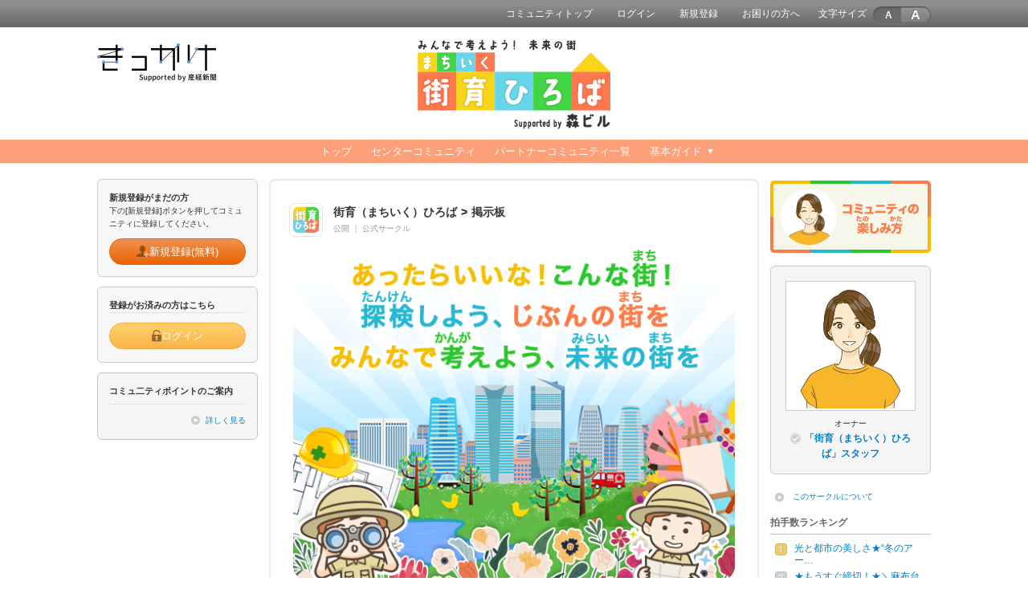

--- FILE ---
content_type: text/html; charset=utf-8
request_url: https://www.beach.jp/circleboard/af10255/topictitle?archive=202303
body_size: 113126
content:

<!doctype html>
<html lang="ja">
<head>
<meta charset="utf-8" />
  <meta name="description" content="あったらいいな、こんな街！じぶんの街を探検して、未来の街をみんなで考えよう">
  <meta name="keywords" content="">
  <meta property="og:title" content="街育ひろば">
  <meta property="og:type" content="website">
  <meta property="og:description" content="あったらいいな、こんな街！じぶんの街を探検して、未来の街をみんなで考えよう">
  <meta property="og:url" content="https://www.beach.jp/circleboard/af10255/topictitle">
  <meta property="og:image" content="https://www.beach.jp/asset/circle/af/10/255/images/anot/header_ogimage.png">
  <link rel="apple-touch-icon-precomposed" href="/asset/circle/af/10/255/images/anot/header_appleicon.png">
<link rel="stylesheet" type="text/css" href="/js/ja_JP/beach-components/index.css">
<script type="module" src="/js/ja_JP/beach-components/index.js"></script>
<title>掲示板:街育（まちいく）ひろば｜Beach - ビーチ</title>
<meta name="pageid" content="P03-06-01" />
<link rel="stylesheet" type="text/css" media="screen" href="/css/ja_JP/import.css" />
<link rel="stylesheet" type="text/css" media="screen" href="/css/ja_JP/beach_nav.css" />
<link rel="stylesheet" type="text/css" media="screen" href="/css/ja_JP/circle.css" />
<link rel="stylesheet" type="text/css" media="screen" href="/css/ja_JP/skins/1/designSkin.css" />
<script type="text/javascript" src="/js/ja_JP/jquery.min.js"></script>
<script type="text/javascript" src="/js/ja_JP/jquery.cookie.js"></script>
<script type="text/javascript" src="/js/ja_JP/common.js"></script>
<script type="text/javascript" src="/js/ja_JP/ConnectedSelect.js"></script>
<script type="text/javascript" src="/js/ja_JP/bubble/jquery.dragsort.js"></script>
<script type="text/javascript" src="/js/ja_JP/bubble/raphael-min.js"></script>
<script type="text/javascript" src="/js/ja_JP/bubble/beach-nav.js"></script>
<script type="text/javascript" src="/js/ja_JP/circle.js"></script>
<script type="text/javascript" src="/js/ja_JP/directApi.js"></script>
<script type="text/javascript" src="/js/ja_JP/questionnaireModal.js"></script>
<link rel="shortcut icon" href="/favicon.ico" />
<!--[if IE]>
<script src="/js/ja_JP/html5.js"></script>
<![endif]-->
<link rel="stylesheet" href="/asset/spv/MACHI-IKU/css/ja_JP/community.css" type="text/css" media="screen"><link rel="stylesheet" href="/asset/spv/MACHI-IKU/css/ja_JP/circle_af10255.css" type="text/css" media="screen"></head>
<body>

    <link rel="stylesheet" href="/css/ja_JP/common_spvdefault.css" type="text/css" media="screen">
  <header id="header"><!-- header -->
  <div id="headerInner" class="clearfix">
    <nav><!-- topnav -->
  <ul>
  <li><a href="https://www.beach.jp/community/MACHI-IKU/index">コミュニティトップ</a></li>
  <li><a class="addHashTargetHeaderLogin" href="https://www.beach.jp/user/login?spv=MACHI-IKU&circle=af10255" data-redirect-url="https://www.beach.jp/circleboard/af10255/topictitle?archive=202303">ログイン</a></li>
  <li><a href="https://www.beach.jp/user/crtregisterurl?spv=MACHI-IKU&circle=af10255">新規登録</a></li>
  <li><a href="https://www.beach.jp/mall/searchhelp" target="_blank">お困りの方へ</a></li>
  <li>
      <div id="beachFontSize" class="modBeachFontSize clearfix">
      <p class="beachFontSize_lable">文字サイズ</p>
      <ul class="beachFontSize">
        <li id="sizeS" class="beachFontSizeItem beachFontSize_S">
          <span>A</span>
        </li>
        <li id="sizeL" class="beachFontSizeItem beachFontSize_L">
          <span>A</span>
        </li>
      </ul>
    </div>
    </li>
  </ul>
  </nav><!-- /topnav -->
  </div>
  </header><!-- /header -->
<script>
  appendUrlHash('.addHashTargetHeaderLogin', 'redirect');
</script>





<section>
<style>
.cms-head-logo {
  position: relative;
  height: 140px;
  width: 1038px;
  margin: 0 auto;
}
.cms-head-logo__kikkake {
  position: absolute;
  top: 20px;
  left: 0;
  width: 149px;
}
.cms-head-logo__machi-iku {
  padding-top: 15px;
  text-align: center;
}

.cms-head-nav {
  position: relative;
}
.cms-head-nav__main {
  background-color: #fda079; /* ①濃い色 */
}
.cms-head-nav__main > ul {
  display: flex;
  width: 1038px;
  justify-content: center;
  margin: 0 auto;
}
.cms-head-nav__main > ul > li > a {
  display: block;
  padding: 5px 12px 4px;
  color: #fff;
  font-size: 13px;
  text-decoration: none;
}
.cms-head-nav__main > ul > li#jsCmsHeadNavSubOpen > a {
  padding-right: 20px;
  position: relative;
}
.cms-head-nav__main > ul > li#jsCmsHeadNavSubOpen > a::after {
  content: "";
  position: absolute;
  top: 50%;
  right: 6px;
  width: 0;
  height: 0;
  border-style: solid;
  border-width: 6px 3.5px 0 3.5px;
  border-color: #fff transparent transparent transparent;
  margin-top: -3px;
}
.cms-head-nav__main > ul > li.active > a,
.cms-head-nav__main > ul > li > a:hover {
  color: #333;
  background: #ffd4c2; /* ②薄い色 */
}
.cms-head-nav__main > ul > li#jsCmsHeadNavSubOpen.active > a::after,
.cms-head-nav__main > ul > li#jsCmsHeadNavSubOpen > a:hover::after {
  border-top-color: #333;
}
.cms-head-nav__sub {
  display: none;
  padding: 16px 0;
  background: #ffd4c2; /* ②薄い色 */
}
.cms-head-nav__sub > ul {
  display: flex;
  flex-wrap: wrap;
  justify-content: center;
  align-items: center;
  width: 1038px;
  margin: 0 auto;
}
.cms-head-nav__sub > ul > li {
  min-width: 152px;
  margin: 5px;
}
.cms-head-nav__sub > ul > li > a {
  display: flex;
  justify-content: center;
  align-items: center;
  padding: 8px;
  border-radius: 6px;
  background: #fff;
  font-size: 11px;
  line-height: 1.2727272727;
  color: #333;
}
.cms-head-nav__sub > ul > li > a::before {
  content: "";
  display: block;
  margin-right: 4px;
  background: url(/asset/community/MACHI-IKU/images/static/cms_img_navsub_sprite.png) no-repeat;
}
.cms-head-nav__sub > ul > li:nth-child(1) > a::before {
  width: 8px;
  height: 13px;
  background-position: 0 0;
}
.cms-head-nav__sub > ul > li:nth-child(2) > a::before {
  width: 14px;
  height: 14px;
  background-position: -15px 0;
}
.cms-head-nav__sub > ul > li > a:hover {
  text-decoration: none;
  color: rgba(51, 51, 51, .7);
}
.cms-head-nav__sub > ul > li > a:hover::before {
  opacity: .7;
}
</style>
<div class="cms-head">
<div class="cms-head-logo">
<p class="cms-head-logo__kikkake"><a href="/community/KIKKAKE/index" class="modImgOver"><img src="/asset/community/MACHI-IKU/images/static/cms_logo_sponsor.png" alt="きっかけ Supported by 産経新聞"></a></p>
<p class="cms-head-logo__machi-iku"><a href="/circleboard/af10255/" class="modImgOver"><img src="/asset/community/MACHI-IKU/images/static/cms_logo_community.png" alt="みんなで考えよう！未来の街 街育ひろば Supported by 森ビル"></a></p>
</div>
<div class="cms-head-nav">
<div class="cms-head-nav__main">
<ul>
<li><a href="/community/KIKKAKE/index"><span>トップ</span></a></li>
<li><a href="/circleboard/af07982/"><span>センターコミュニティ</span></a></li>
<li><a href="https://sp.beach.jp/KIKKAKE/partner/pc/index.html"><span>パートナーコミュニティ一覧</span></a></li>
<li id="jsCmsHeadNavSubOpen"><a href="#"><span>基本ガイド</span></a>
</li>
</ul>
</div><!-- /.cms-head-nav__main -->
<div class="cms-head-nav__sub">
<ul>
<li><a href="https://sp.beach.jp/KIKKAKE/howtouse/pc/index.html"><span>コミュニティの使い方</span></a></li>
<li><a href="https://sp.beach.jp/KIKKAKE/point/pc/index.html"><span>ポイントについて</span></a></li>
</ul>
</div><!-- /.cms-head-nav__sub -->
</div>
</div>

<script>
$(function(){

  /**
   * CMSヘッダーのグロナビのアコーディオンメニュー
   */
  $('#jsCmsHeadNavSubOpen').click(function() {
    $(this).toggleClass('active');
    $('.cms-head-nav__sub').slideToggle(200);
  });

});
</script>

<!-- ▼Beach Bnr&Topic共通コード▼ -->
<style>
/*  バナーのみ */
.cmsBnr {
  margin-bottom: 20px;
}
.cmsBnr img {
  vertical-align: middle;
}
/*  バナー下部注釈 */
.cmsTxtNotes {
  margin-left: 1em;
  padding-top: 5px;
  font-size: 84%;
}
.cmsTxtNotes  li {
  text-indent: -1em;
}

/*  バナー大 ベース */
.cmsBnrBig {
  margin-bottom: 20px;
}
.cmsBnrBig img {
  vertical-align: middle;
}
.cmsBnrBig>a {
  display: block;
  position: relative;
}
.cmsBnrBig>a.cmsArrowBottom::before{
  content: "";
  position: absolute;
  left: 50%;
  bottom: -20px;
  display: block;
  width: 0;
  height: 0;
  border: 10px solid transparent;
  border-top: 10px solid #ccc;
  margin-left: -10px;
}
.cmsBnrBig h4 {
  position: relative;
  margin-bottom: 20px;
  padding: 6px 10px 6px;
  background:#ccc;
  color: #333;
  font-size: 14px; /* 116% */
  font-weight: bold;
}
.cmsBnrBig h4.cmsArrowBottom::before{
  content: "";
  position: absolute;
  left: 50%;
  bottom: -20px;
  display: block;
  width: 0;
  height: 0;
  border: 10px solid transparent;
  border-top: 10px solid #ccc;
  margin-left: -10px;
}
.cmsBnrBig .cmsTopicPart {
  padding: 20px 0 30px;
  background:#e5e5e5;
}
.cmsBnrBig .cmsTopicPart>h4,
.cmsBnrBig .cmsTopicPart>ul,
.cmsBnrBig .cmsTopicPart .rssBlock1,
.cmsBnrBig .cmsTopicPart .rssBlock2,
.cmsBnrBig .cmsTopicPart .rssBlock3,
.cmsBnrBig .cmsTopicPart .rssBlock4,
.cmsBnrBig .cmsTopicPart .rssBlock5,
.cmsBnrBig .cmsTopicPart .rssBlock6,
.cmsBnrBig .cmsTopicPart .rssBlock7,
.cmsBnrBig .cmsTopicPart>p {
  margin-right: 15px;
  margin-left: 15px;
}
.cmsBnrBig a.cmsBtn {
  display: flex;
  justify-content: center;
  align-items: center;
  width: 360px;
  height: 50px;
  margin: 16px auto 0;
  background:#ccc;
  border-radius: 25px;
  box-sizing: border-box;
  color: #333;
  font-size: 18px; /* 145.5% */
  font-weight: bold;
  text-align: center;
}
.cmsBnrBig a.cmsBtn.cmsPlusArrowBefore::before {
  display:  inline-block;
  content: "";
  width: 0;
  height: 0;
  position:  relative;
  left: 0;
  top: 3px;
  margin-top: -6px;
  margin-right: 6px;
  border: 6px solid transparent;
  border-left: 6px solid #333;
  vertical-align: middle;
}
.cmsBnrBig a.cmsBtn.cmsPlusArrowAfter::after {
  display:  inline-block;
  content: "";
  width: 0;
  height: 0;
  position:  relative;
  left: 0;
  top: 3px;
  margin-top: -6px;
  margin-left: 10px;
  border: 6px solid transparent;
  border-left: 6px solid #333;
  vertical-align: middle;
}
.cmsBnrBig a:hover.cmsBtn {
  text-decoration: none;
  filter: alpha(opacity=70);
  -moz-opacity: 0.7;
  opacity: 0.7;
  zoom:1;
}

/*  バナー＋トピックリスト（テキストタイプ） ベース */

.cmsTopicListTxt {
  background:#fff;
  margin-bottom: 20px;
  padding: 0;
  border-radius: 8px;
}
.cmsBnrBig .cmsTopicListTxt {
  padding: 0 15px;
}
.cmsTopicListTxt li {
  padding: 15px 0;
  border-bottom: solid 1px #e6e6e6;
  font-size: 14px;
}
.cmsTopicListTxt li a {
  position:relative;
  display: block;
  font-size: 14px;
  font-weight: bold;
}
.cmsTopicListTxt li span {
  font-size: 11px;
  color: #999;
}
.cmsTopicListTxt span.icoNew {
  margin-right: 4px;
  padding: 2px 7px;
  border-radius: 10px;
  font-weight: bold;
  text-align: center;
  background-color: #eb6304;
  color: #fff;
  font-size: 10px; /* 85% */
}
.cmsTopicListTxt li:last-child {
  border-bottom: none;
}
.cmsTopicListTxt li.nolink {
  display: flex;
  justify-content: center;
  color: #999;
  font-size: 14px;
}

/*  バナー＋アイコン入りリスト */
.cmsTopicListTxt.cmsPlusIcon li a {
  position:relative;
  padding-left: 30px; /*アイコンサイズ＋10px */
}
.cmsTopicListTxt.cmsPlusIcon li span {
  position: relative;
  left: 30px;
}
.cmsTopicListTxt.cmsPlusIcon li a::before {
  content:"";
  position:absolute;
  top: 50%;
  left: 0;
  width:20px;
  height:20px;
  background:url(https://placehold.jp/20x20.png) no-repeat;
  margin-top: -10px; /* アイコンサイズの半分 */
  display:inline-block;
}
.cmsTopicListTxt.cmsPlusIcon li.nolink {
  padding-left: 0px; /* アイコンサイズ＋10pxをリセット */
}

/*  バナー＋サムネイル入りリスト */
.cmsTopicListTxt.cmsPlusThumbnail li {
  max-height:100%;
  overflow: hidden;
  position:relative;
  display: -webkit-flex;
  display: flex;
  -webkit-align-items: flex-start;
  align-items: flex-start;
}
.cmsTopicListTxt.cmsPlusThumbnail li div {
  display: inline-block;
  margin-left: 15px;
}
.cmsTopicListTxt.cmsPlusThumbnail img {
  border: 1px #ccc solid;
}

/*  矢印入りリスト */
.cmsTopicListTxt.cmsPlusArrow li a {
  padding-right: 35px;
}
.cmsTopicListTxt.cmsPlusArrow li a::after {
  content:"";
  position: absolute;
  top: 50%;
  right: 15px;
  width: 8px;
  height: 8px;
  margin-top: -4px;
  border: 0px;
  border-top: solid 2px #ccc;
  border-right: solid 2px #ccc;
  transform: rotate(45deg);
  display:inline-block;
}

/*  バナー＋RSS(パターン1) */
.cmsBnrBig .rssBlock1,
.cmsBnrBig .rssBlock2,
.cmsBnrBig .rssBlock3,
.cmsBnrBig .rssBlock4,
.cmsBnrBig .rssBlock5,
.cmsBnrBig .rssBlock5,
.cmsBnrBig .rssBlock7 {
  margin-bottom: 20px;
  padding: 15px 15px 0;
  background:#fff;
  border-radius: 8px;
}
.cmsBnrBig .rssItem:last-child .rssLayout {
    margin-bottom: 0;
    border-bottom: none;
}

/*  バナー＋トピックリスト（ボタンタイプ） ベース */
.cmsTopicListBtn {
  padding: 20px 0 30px;
  background:#e5e5e5;
}
.cmsTopicListBtn {
  margin-bottom: 20px;
  padding: 0;
}
.cmsTopicListBtn li {
  font-size: 14px;
  line-height: 1.3;
  margin: 0 0 10px;
  display: flex;
  align-items: center;
}
.cmsTopicListBtn li a {
  position:relative;
  width: 520px;
  min-height: 50px;
  display: flex;
  align-items: center;
  box-sizing: border-box;
  background:#fff;
  color: #333;
  font-size: 14px;
  font-weight: bold;
  padding: 10px 15px;
}
.cmsTopicListBtn li.nolink {
  display: flex;
  justify-content: center;
  align-items: center;
  background:#f5f5f5;
  color: #999;
  padding: 0;
  font-size: 14px;
  height: 50px;
}
.cmsTopicListBtn li a,
.cmsTopicListBtn li.nolink {
  border-radius: 5px;
}
.cmsTopicListBtn li a:hover {
  text-decoration: none;
  filter: alpha(opacity=70);
  -moz-opacity: 0.7;
  opacity: 0.7;
  zoom:1;
}
.cmsTopicListBtn.cmsPlusIcon li a::before {
  content:"";
  position:absolute;
  top: 50%;
  left: 15px;
  width:20px;
  height:20px;
  background:url(https://placehold.jp/20x20.png) no-repeat;
  margin-top: -10px; /* アイコンサイズの半分 */
  display:inline-block;
}
.cmsTopicListBtn.cmsPlusArrow li a::after {
  content:"";
  position: absolute;
  top: 50%;
  right: 15px;
  width: 8px;
  height: 8px;
  margin-top: -4px;
  border: 0px;
  border-top: solid 2px #ccc;
  border-right: solid 2px #ccc;
  transform: rotate(45deg);
  display:inline-block;
}
.cmsTopicListBtn li span {
  font-size: 11px;
  color: #999;
}
.cmsTopicListBtn span.icoNew {
  background-color: #eb6304;
  color: #fff;
  font-size: 10px;
}
.cmsTopicListBtn li:last-child {
  border-bottom: none;
}
/*  バナー＋ボタンリスト＋アイコン  */
.cmsTopicListBtn.cmsPlusIcon li a {
  padding: 10px 15px 10px 45px;
}
/*  バナー＋ボタンリスト＋矢印  */
.cmsTopicListBtn.cmsPlusArrow li a {
  padding: 10px 25px 10px 15px;
}
/*  バナー＋ボタンリスト＋アイコン＆矢印  */
.cmsTopicListBtn.cmsPlusIcon.cmsPlusArrow li a {
  padding: 10px 25px 10px 45px;
}
</style>
<!--  /▲Beach Bnr&Topic共通コード▲ -->

<!-- ▼Beach RSS共通コード(v1)▼ -->
<style>
.rssItem {
  display: none;
}
.rssItem.complete {
  display: block;
}
.rssLayout {
  border-bottom: #e5e5e5 1px solid;
  display: -webkit-box;
  display: flex;
  margin-bottom: 15px;
  padding-bottom: 17px;
}
.rssLayout .rssArticles {
  -webkit-box-flex: 1;
  flex: 1;
  -webkit-box-ordinal-group: 2;
  order: 1;
  position: relative;
}
.rssLayout .rssArticles .rssTitle {
  font-size: 116%;
  font-weight: bold;
  margin-bottom: 5px;
}
.rssLayout .rssArticles .rssTitle.rssTitleHight {
  overflow: hidden;
}
.rssLayout .rssArticles .rssDescription {
  margin-bottom: 10px;
}
.rssLayout .rssArticles.rssIcon {
  padding-left: 25px;
}
.rssLayout .rssArticles.rssIcon::before {
  background: url(/asset/community/MACHI-IKU/images/static/cms_ico_circle_topic_list.png) no-repeat 0 0;
  content: "";
  display: block;
  height: 16px;
  left: 0;
  position: absolute;
  top: 3px;
  width: 16px;
}
.rssLayout .rssThumb{
  border: #ccc 1px solid;
  display: table;
  margin-right: 15px;
  table-layout: fixed;
}
.rssLayout .rssThumb span {
  display: table-cell;
  text-align: center;
  vertical-align: middle;
}
.rssLayout .rssThumb img {
  max-height: 100%;
  max-width: 100%;
  vertical-align: middle;
}
.rssLayout .rssThumb.rssResizeImg70,
.rssLayout .rssThumb.rssResizeImg70 span {
  height: 70px;
  width: 70px;
}
.rssLayout .rssThumb.rssResizeImg130,
.rssLayout .rssThumb.rssResizeImg130 span {
  height: 130px;
  width: 130px;
}
.rssLayout .rssContents > p {
  color: #999;
  display: inline-block;
  font-size: 93%;
}
.rssLayout .rssContents > p::after {
  content: '｜';
  padding: 0 1px 0 5px;
}
.rssLayout .rssContents > p:first-child::after,
.rssLayout .rssContents > p:last-child::after {
  content: none;
  padding: 0;
}
.rssLayout .rssContents .rssNew[data-isnew="true"]::before {
  background-color: #f5790b;
  border-radius: 10px;
  color: #fff;
  content: 'NEW';
  font-size: 85%;
  font-weight: bold;
  margin-right: 4px;
  padding: 2px 7px;
  text-align: center;
}
.rssLayout .rssContents .rssNew[data-isnew="false"] {
  display: none;
}
.noRssBlock {
  display: -webkit-box;
  display: flex;
  margin-bottom: 20px;
  width: 100%;
}
.noRssBlock .noRssArticles {
  background: #f5f5f5;
  border-radius: 6px;
  box-sizing: border-box;
  padding: 10px 10px 20px;
}
.noRssBlock .noRssArticles .noRssThumb {
  margin-bottom: 15px;
  text-align: center;
}
.noRssBlock .noRssArticles .noRssThumb .noRssImgFrame {
  border: #bab5ac 1px solid;
  vertical-align: middle;
}
.noRssBlock .noRssArticles .noRssTitle {
  font-size: 116%;
  font-weight: bold;
  margin-bottom: 15px;
  padding: 0 5px;
}
.noRssBlock .noRssArticles .noRssDescription {
  margin-bottom: 15px;
  padding: 0 5px;
}
.noRssBlock .noRssArticles .noRssContents {
  padding: 0 5px;
}
.noRssBlock .noRssArticles .noRssContents.noRssIconNew::before {
  background: #eb6304;
  border-radius: 10px;
  color: #fff;
  content: 'NEW';
  font-size: 85%;
  font-weight: bold;
  display: inline-block;
  line-height: 1.0;
  margin-right: 7px;
  padding: 4px 7px 3px;
  text-align: center;
}
.noRssBlock .noRssArticles .noRssContents > p {
  color: #999;
  display: inline-block;
}
.noRssBlock .noRssArticles .noRssContents > p::after {
  content: '｜';
  padding-left: 4px;
}
.noRssBlock .noRssArticles .noRssContents > p:last-child::after {
  content: none;
  padding-left: 0;
}
.noRssBlock.noRssMultipleLayout {
  flex-wrap: wrap;
}
.noRssBlock.noRssMultipleLayout .noRssArticles {
  margin-left: 6px;
  margin-bottom: 20px;
  width: 272px;
}
.noRssBlock.noRssMultipleLayout .noRssArticles:nth-child(odd) {
  margin-left: 0;
}
</style>

<script>

  //---------------------------------------- Beach RSS feed (v3)
  var BEACH_RSS_OPTS = {
    endpoint: '//digest.beach.jp/asset/rss/rss_parser.php',
    params: {
      require: [
{key: 'machi-iku_af10255_01', query: 'sp=MACHI-IKU&cl=af10255&ct=5&ctype=1&ui=4062663'},
{key: 'machi-iku_af10255_02', query: 'sp=MACHI-IKU&cl=af10255&ct=3&ctype=1&ui=4017842'},
{key: 'machi-iku_af10255_03', query: 'sp=MACHI-IKU&cl=af10255&ct=2&ctype=1&notui=4062663,4017842'},

// みらまちキャンプ とりチーム
//4422444
//4446136
//4436267
//4426896
//4446307
//4421021
{key: 'machi-iku_af10255_4422444', query: 'sp=MACHI-IKU&cl=af10255&ct=1&ctype=2&ui=4422444&notui=4062663,4017842'},
{key: 'machi-iku_af10255_4446136', query: 'sp=MACHI-IKU&cl=af10255&ct=1&ctype=2&ui=4446136&notui=4062663,4017842'},
{key: 'machi-iku_af10255_4436267', query: 'sp=MACHI-IKU&cl=af10255&ct=1&ctype=2&ui=4436267&notui=4062663,4017842'},
{key: 'machi-iku_af10255_4426896', query: 'sp=MACHI-IKU&cl=af10255&ct=1&ctype=2&ui=4426896&notui=4062663,4017842'},
{key: 'machi-iku_af10255_4446307', query: 'sp=MACHI-IKU&cl=af10255&ct=1&ctype=2&ui=4446307&notui=4062663,4017842'},
{key: 'machi-iku_af10255_4421021', query: 'sp=MACHI-IKU&cl=af10255&ct=1&ctype=2&ui=4421021&notui=4062663,4017842'},

// みらまちキャンプ ねずみチーム
//4432319
//4421044
//4421418
//4432322
//1799224
//4424646
{key: 'machi-iku_af10255_4432319', query: 'sp=MACHI-IKU&cl=af10255&ct=1&ctype=2&ui=4432319&notui=4062663,4017842'},
{key: 'machi-iku_af10255_4421044', query: 'sp=MACHI-IKU&cl=af10255&ct=1&ctype=2&ui=4421044&notui=4062663,4017842'},
{key: 'machi-iku_af10255_4421418', query: 'sp=MACHI-IKU&cl=af10255&ct=1&ctype=2&ui=4421418&notui=4062663,4017842'},
{key: 'machi-iku_af10255_4432322', query: 'sp=MACHI-IKU&cl=af10255&ct=1&ctype=2&ui=4432322&notui=4062663,4017842'},
{key: 'machi-iku_af10255_1799224', query: 'sp=MACHI-IKU&cl=af10255&ct=1&ctype=2&ui=1799224&notui=4062663,4017842'},
{key: 'machi-iku_af10255_1799224', query: 'sp=MACHI-IKU&cl=af10255&ct=1&ctype=2&ui=4424646&notui=4062663,4017842'},

// みらまちキャンプ オレンジチーム
//
//1065438
//4432317
//4421712
//4421107
//4437267
{key: 'machi-iku_af10255_1065438', query: 'sp=MACHI-IKU&cl=af10255&ct=1&ctype=2&ui=1065438&notui=4062663,4017842'},
{key: 'machi-iku_af10255_4432317', query: 'sp=MACHI-IKU&cl=af10255&ct=1&ctype=2&ui=4432317&notui=4062663,4017842'},
{key: 'machi-iku_af10255_4421712', query: 'sp=MACHI-IKU&cl=af10255&ct=1&ctype=2&ui=4421712&notui=4062663,4017842'},
{key: 'machi-iku_af10255_4421107', query: 'sp=MACHI-IKU&cl=af10255&ct=1&ctype=2&ui=4421107&notui=4062663,4017842'},
{key: 'machi-iku_af10255_4437267', query: 'sp=MACHI-IKU&cl=af10255&ct=1&ctype=2&ui=4437267&notui=4062663,4017842'},

// みらまちキャンプ りすチーム
//1314758
//
//4446123
//4423457
//4421680
//4427280
{key: 'machi-iku_af10255_1314758', query: 'sp=MACHI-IKU&cl=af10255&ct=1&ctype=2&ui=1314758&notui=4062663,4017842'},
{key: 'machi-iku_af10255_4446123', query: 'sp=MACHI-IKU&cl=af10255&ct=1&ctype=2&ui=4446123&notui=4062663,4017842'},
{key: 'machi-iku_af10255_4423457', query: 'sp=MACHI-IKU&cl=af10255&ct=1&ctype=2&ui=4423457&notui=4062663,4017842'},
{key: 'machi-iku_af10255_4421680', query: 'sp=MACHI-IKU&cl=af10255&ct=1&ctype=2&ui=4421680&notui=4062663,4017842'},
{key: 'machi-iku_af10255_4427280', query: 'sp=MACHI-IKU&cl=af10255&ct=1&ctype=2&ui=4427280&notui=4062663,4017842'},
      ],
      opts: {
        date_format: 'Y/m/d',
        upto_new_date: '7 day'
      }
    },
    oncomplete: {
      class_to: '.rssItem'
    }
  }

</script>
<script src="//digest.beach.jp/asset/rss/beach-parser.min.js"></script>
<!-- /▲Beach RSS共通コード▲ -->

<!-- ▼ トピック文字サイズ調整CSS（PCのみ） ▼ -->
<style>
.fontsizeL font[size="1"] {
  font-size: 12px !important;
}
.fontsizeL font[size="3"] {
  font-size: 20px !important;
}
.fontsizeL font[size="4"] {
  font-size: 22px !important;
}
.fontsizeL font[size="5"] {
  font-size: 24px !important;
}
</style>
<!-- /▲ トピック文字サイズ調整CSS（PCのみ） ▲ --></section>

<div id="content"><!-- #content -->
<div id="sideLeft"><!-- sideLeft -->



<section>
<div id="boxSideEntry">
<h3>新規登録がまだの方</h3>
<p class="mg10b">下の[新規登録]ボタンを押してコミュニティに登録してください。</p>
<div class="modBeachBtn">
    <a href="https://www.beach.jp/user/crtregisterurl?spv=MACHI-IKU&circle=af10255" class="beachBtn beachBtn_orangeDark beachBtn_jsSizing">
        <img class="beachBtnIcon" src="/images/ja_JP/common/btn_icon/icon_sign_up.png" alt="">
        <div class="beachBtnContent">
            <span>新規登録(無料)</span>
        </div>
    </a>
</div>
</div>
</section>

<section>
<div id="boxSideLogin">
<h3>登録がお済みの方はこちら</h3>
<div class="boxSideLoginInner">
<div class="modBeachBtn">
    <a href="https://www.beach.jp/user/login?spv=MACHI-IKU" data-redirect-url="https://www.beach.jp/circleboard/af10255/topictitle?archive=202303" class="beachBtn beachBtn_orange beachBtn_jsSizing addHashTargetSideBar">
        <img class="beachBtnIcon" src="/images/ja_JP/common/btn_icon/icon_login.png" alt="">
        <div class="beachBtnContent">
            <span>ログイン</span>
        </div>
    </a>
</div>
</div>
</div>
</section>
<script>
  appendUrlHash('.addHashTargetSideBar', 'redirect');
</script>


<section>
<div class="boxSidePoint">
<h3>コミュ二ティポイントのご案内</h3>
<p class="linkMore mg0b"><a href="https://sp.beach.jp/MACHI-IKU/point/pc/index.html">詳しく見る</a></p>
</div>
</section>


<section>
</section>
</div><!-- /sideLeft -->

<section id="mainColumn3"><!-- mainColumn3 -->
<div class="mainColumnInner">






<div class="boxStatus clearfix circle-star-type-non-normal">
  <p class="modCircleIcon"><img src="/asset/circle/af/10/255/images/icon.png" alt="街育（まちいく）ひろば"></p>
  <div class="modCircleName clearfix">
    <div class="modCircleNameChatStatusArea">
      <div>
                        <h2><span data-wovn-ignore>街育（まちいく）ひろば</span><span class="mg5r mg5l">&gt;</span>掲示板</h2>
        <div class="c-circle-set">
          <span>
            公開          </span>
                      <span>｜</span>
            <span>公式サークル</span>
                  </div>
      </div>

          </div>
  </div>
</div>

  
      <style>
  .cms-welcome {
    margin-bottom: 15px;
  }

  .cms-circle-block {
    margin-bottom: 20px;
  }

  .cms-circle-block>div {
    padding: 15px;
    border-radius: 0 0 6px 6px;
    border: 1px solid #e5e5e5;
    border-top: none;
  }

  .cms-circle-block-heading {
    position: relative;
    margin: 0;
    padding: 8px 10px 6px 42px;
    border-radius: 6px 6px 0 0;
    font-size: 13px;
    font-weight: bold;
    color: #333;
  }

  .cms-circle-teamtopic>.cms-circle-block-heading {
    background: #fce762;
  }

  .cms-circle-expedition>.cms-circle-block-heading {
    background: #6de36f;
  }

  .cms-circle-user>.cms-circle-block-heading {
    background: #93e3f1;
  }

  .cms-circle-cominfo>.cms-circle-block-heading {
    background: #fda079;
    color: #fff;
  }

  .cms-circle-block-heading::before {
    content: "";
    display: inline-block;
    width: 25px;
    height: 25px;
    position: absolute;
    top: 50%;
    left: 9px;
    margin: -12px 0 0;
    vertical-align: middle;
    background: url(/asset/community/MACHI-IKU/images/static/cms_ico_sprite.png) 0 0 no-repeat;
  }

  .cms-circle-teamtopic>.cms-circle-block-heading::before {
    background-position: 0 0;
  }

  .cms-circle-expedition>.cms-circle-block-heading::before {
    background-position: -30px 0;
  }

  .cms-circle-user>.cms-circle-block-heading::before {
    background-position: -60px 0;
  }

  .cms-circle-cominfo>.cms-circle-block-heading::before {
    background-position: -90px 0;
  }

  .rssBlock2.brss-machi-iku_af10255_01>.rssItem:last-of-type>.rssLayout {
    margin-bottom: 0;
    padding-bottom: 0;
    border-bottom: none;
  }

  .rssBlock2.brss-machi-iku_af10255_02>.rssItem:last-of-type>.rssLayout {
    margin-bottom: 0;
    padding-bottom: 0;
    border-bottom: none;
  }

  .rssBlock4.brss-machi-iku_af10255_03>.rssItem:last-of-type>.rssLayout {
    margin-bottom: 0;
    padding-bottom: 0;
    border-bottom: none;
  }

  .rssLayout .rssContents .rssNew.rssNewMachi-IKU01[data-isnew="true"]::before {
    background-color: #fce762;
  }

  .rssLayout .rssContents .rssNew.rssNewMachi-IKU02[data-isnew="true"]::before {
    background-color: #50b54b;
  }

  .rssLayout .rssContents .rssNew.rssNewMachi-IKU03[data-isnew="true"]::before {
    background-color: #32aee7;
  }
</style>
<div class="cms-circle-welcomeboard">
  <p class="cms-welcome" style="padding: 0 5px;"><img class="velB"
      src="/asset/circle/af/10/255/images/static/cms_welcomeboard_220715_s.png"
      alt="あったらいいな！こんな街！探検しよう、じぶんの街を みんなで考えよう、未来の街を" style="width: 550px;" /></p>
</div>
    
      
      <div class="boxStatus clearfix">
      <div class="modCircleName clearfix">
              <div id="boxJoinCircle" class="clear">
      <div class="modBeachBtn">
        <a href="https://www.beach.jp/user/crtregisterurl?spv=MACHI-IKU" class="beachBtn beachBtn_jsSizing beachBtn_jsSizingMedium">
          <img class="beachBtnIcon" src="/images/ja_JP/common/btn_icon/icon_circle_join.png" alt="">
          <div class="beachBtnContent">
            <span>サークルに参加する</span>
          </div>
        </a>
      </div>
    </div>
        </div>
    </div>
  
  <div id="modTabCircle">
    <ul>
      <li class="modtab01">
                  <a href="https://www.beach.jp/circle/af10255/#modTabCircle">ようこそ</a>
              </li>
      <li class="modtab02">
                  <a href="https://www.beach.jp/circleboard/af10255/index#modTabCircle"><span class="modTabStay">掲示板</span></a>
              </li>
      <li class="modtab03">
                  <a href="https://www.beach.jp/circle/af10255/album#modTabCircle">アルバム</a>
              </li>
      <li class="modtab04">
                  <a href="https://www.beach.jp/circlemember/af10255/list#modTabCircle">メンバーリスト</a>
              </li>
      <li class="modtab05">
                  <span>レター</span>
              </li>
    </ul>
  </div>


<div class="boxContainer"><!-- boxContainer -->
<div id="boxSignboardCircle">


  <style>
.cmsBnr img {
    width: 100%;
}
</style>

<!-- ▼ まちでアートを感じよう！ キャンペーン♪ ▼ -->
<!-- <div class="cmsBnr">
    <a href="https://www.beach.jp/circleboard/af10255/topictree/1100220870642#position1100220870642" class="modImgOver"><img src="/asset/circle/af/10/255/images/static/cms_bnr_251031_cityArtCP_sp.png" alt="まちでアートを感じよう！ キャンペーン♪応募締切2026年1月15日（木）13時"></a>
</div> -->
<!-- ▲ まちでアートを感じよう！ キャンペーン♪ ▲ -->

<style>
    .cms-circle-block-heading {
        font-size: 100%;
    }
</style>
<div class="cms-circle-block cms-circle-expedition">
    <h4 class="cms-circle-block-heading">みんなの街（まち）を探検（たんけん）しよう</h4>
    <div>

        <!-- RSSパターン2 -->
        <div class="rssBlock2 brss-machi-iku_af10255_02">

            <div class="rssItem">
                <div class="rssLayout">
                    <section class="rssArticles">
                        <p class="rssTitle rssTitleHight"><a data-type="link" data-refto="href"><span data-type="title" data-refto="inner" data-maxlength="32"></span></a></p>
                        <div class="rssContents">
                            <p class="rssNew rssNewMachi-IKU02" data-type="isNew" data-refto="data-isnew"></p>
                            <p data-type="pubDate" data-refto="inner"></p>
                            <p><span data-type="beach.clapCount" data-refto="inner"></span>拍手</p>
                        </div>
                    </section>
                    <div class="rssThumb rssResizeImg70">
                        <span><img data-type="media.images.small" data-refto="src" alt=""></span>
                    </div>
                </div>
            </div>

            <div class="rssItem">
                <div class="rssLayout">
                    <section class="rssArticles">
                        <p class="rssTitle rssTitleHight"><a data-type="link" data-refto="href"><span data-type="title" data-refto="inner" data-maxlength="32"></span></a></p>
                        <div class="rssContents">
                            <p class="rssNew rssNewMachi-IKU02" data-type="isNew" data-refto="data-isnew"></p>
                            <p data-type="pubDate" data-refto="inner"></p>
                            <p><span data-type="beach.clapCount" data-refto="inner"></span>拍手</p>
                        </div>
                    </section>
                    <div class="rssThumb rssResizeImg70">
                        <span><img data-type="media.images.small" data-refto="src" alt=""></span>
                    </div>
                </div>
            </div>

            <style>
                .cms-circle-block-heading-h5 {
                    position: relative;
                    margin: 0 5px;
                    padding: 8px 10px 8px 31px;
                    border-bottom: 2px solid #50b54b;
                    font-size: 100%;
                    font-weight: bold;
                    color: #333;
                }

                .cms-circle-block-heading-h5::before {
                    content: "";
                    display: inline-block;
                    width: 20px;
                    height: 21px;
                    position: absolute;
                    top: 50%;
                    left: 4px;
                    margin-top: -14px;
                    vertical-align: middle;
                    background: url(/asset/community/MACHI-IKU/images/static/cms_ico_photo.png) 0 0 no-repeat;
                }

                .cms-circle-block>div.cms-circle-photo__list {
                    padding: 27px 15px 0;
                    border: none;
                    border-top: none;
                }

                .cms-circle-photo__list>ul>li {
                    position: relative;
                    margin-bottom: 20px;
                    padding: 4px;
                    border-radius: 40px;
                    background: #c2fdc3;
                    /*background: linear-gradient(90deg, rgba(183,224,238,1) 0%, rgba(130,182,229,1) 100%);*/
                }

                .cms-circle-photo__list>ul>li:last-child {
                    margin-bottom: 0;
                }

                .cms-circle-photo__list>ul>li::before {
                    position: absolute;
                    display: inline-block;
                    content: url(/asset/community/MACHI-IKU/images/static/main-topiclist__ico.png);
                    top: 50%;
                    left: 20px;
                    margin: -10px 0 0;
                }

                .cms-circle-photo__list>ul>li::after {
                    position: absolute;
                    display: inline-block;
                    content: '';
                    top: 39%;
                    right: 15px;
                    box-sizing: border-box;
                    width: 6px;
                    height: 6px;
                    border: 5px solid transparent;
                    border-left: 6px solid #1d1d1d;
                }

                .cms-circle-photo__list>ul>li>a {
                    display: block;
                    color: #1d1d1d;
                    font-size: 116%;
                    font-weight: bold;
                    padding: 9px 24px 7px 45px;
                    border-radius: 40px;
                }
            </style>
            <div class="cms-circle-block cms-circle-photo">
                <h5 class="cms-circle-block-heading-h5">コミュニティに来たらのぞいてみよう！おしゃべりトピック</h5>
                <div class="cms-circle-photo__list">
                    <ul>
                        <li>
                        <a href="https://www.beach.jp/circleboard/af10255/topictree/1100213570529#position1100213570529">【いつでも投稿大歓迎！】教えて！あなたの街の「好きなところ」</a>
                        </li>
                    </ul>
                </div>
            </div>

            <!-- <style>
            .cmsCircleBtnGray a {
                display: inline-block;
                width: 234px;
                padding: 5px 0;
                color: #666;
                font-size: 13px;
                border: 1px solid #c3c3c3;
                border-radius: 40px;
                background: linear-gradient(180deg, #fff, #e2e2e2);
            }
            .cmsCircleBtnGray a:hover {
                text-decoration: none;
                text-decoration: none;
                background: linear-gradient(180deg, #fff, #ccc);
            }
            </style>
            <div class="cmsCircleBtnGray mg15t taC">
                <a href="###">すべて見る</a>
            </div> -->

        </div>
        <!-- /.rssBlock2 -->

    </div>
</div>


<!-- ▼　スタッフトピック　▼ -->
<div class="cms-circle-block cms-circle-teamtopic">
    <h4 class="cms-circle-block-heading">森ビルスタッフからのおしらせ</h4>
    <div>

        <div class="rssBlock2 brss-machi-iku_af10255_01">
            <div class="rssItem">
                <div class="rssLayout">
                    <section class="rssArticles">
                        <p class="rssTitle rssTitleHight"><a data-type="link" data-refto="href"><span data-type="title" data-refto="inner" data-maxlength="32"></span></a></p>
                        <div class="rssContents">
                            <p class="rssNew rssNewMachi-IKU01" data-type="isNew" data-refto="data-isnew"></p>
                            <p data-type="pubDate" data-refto="inner"></p>
                            <p><span data-type="beach.clapCount" data-refto="inner"></span>拍手</p>
                        </div>
                    </section>
                    <div class="rssThumb rssResizeImg70">
                        <span><img data-type="media.images.small" data-refto="src" alt="" /></span>
                    </div>
                </div>
            </div>

            <div class="rssItem">
                <div class="rssLayout">
                    <section class="rssArticles">
                        <p class="rssTitle rssTitleHight"><a data-type="link" data-refto="href"><span data-type="title" data-refto="inner" data-maxlength="32"></span></a></p>
                        <div class="rssContents">
                            <p class="rssNew rssNewMachi-IKU01" data-type="isNew" data-refto="data-isnew"></p>
                            <p data-type="pubDate" data-refto="inner"></p>
                            <p><span data-type="beach.clapCount" data-refto="inner"></span>拍手</p>
                        </div>
                    </section>
                    <div class="rssThumb rssResizeImg70">
                        <span><img data-type="media.images.small" data-refto="src" alt="" /></span>
                    </div>
                </div>
            </div>

            <!-- <style>
            .cmsCircleBtnGray a {
                display: inline-block;
                width: 234px;
                padding: 5px 0;
                color: #666;
                font-size: 13px;
                border: 1px solid #c3c3c3;
                border-radius: 40px;
                background: linear-gradient(180deg, #fff, #e2e2e2);
            }
            .cmsCircleBtnGray a:hover {
                text-decoration: none;
                text-decoration: none;
                background: linear-gradient(180deg, #fff, #ccc);
            }
            </style>
            <div class="cmsCircleBtnGray mg15t taC">
                <a href="###">すべて見る</a>
            </div> -->
        </div>

    </div>
</div>
<!-- ▲　スタッフトピック　▲ -->


<!-- ▼▼▼ ヒルズ街育プロジェクト みらまちキャンプ ▼▼▼ -->
<div class="cmsCampWrapper" style="display: none;">
<div id="cmsMiramachiCamp" class="cmsCamp">
<style>
.cmsCamp,
.cmsCamp *{
  box-sizing: border-box;
}
.cmsCampHeaderTitle img{
  width: 100%;
  max-width: 100%;
}
</style>
<!-- <div class="cmsCampHeader">
  <div class="cmsCampHeaderTitle">
    <img
    src="/asset/circle/af/10/255/images/static/cmsCampHeaderTitle.png"
    alt="ヒルズ街育プロジェクト みらまちキャンプ">
  </div> 
</div> -->
<div class="cmsCampBody">
<style>
.cmsCampBody{
  padding-block: 15px;
}
.cmsCampBox + .cmsCampBox{
  margin-top: 15px;
}
.cmsCampBox_header{
  padding-bottom: 15px;
}
.cmsCampBox_title{
  height: 30px;
  background-color: #fadb3b;
  border-radius: 999px;
  display: flex;
  justify-content: center;
  align-items: center;
  position: relative;
}
.cmsCampBox_title::before{
  width: 0;
  height: 0;
  border-style: solid;
  border-right: 10px solid transparent;
  border-left: 10px solid transparent;
  border-top: 17px solid #fadb3b;
  border-bottom: 0;
  position: absolute;
  bottom: 0px;
  display: block;
  content: "";
  transform: translate(0px , 10px);
}
.cmsCampBox_title > img{
  height: 21px;
  position: relative;
}
.cmsActivity_RSS{
  padding: 15px 15px 0;
  border:1px solid #c9c9c9;
  border-radius: 6px;
}
.cmsActivity_RSS .rssItem:last-child .rssLayout{
    margin-bottom: 0;
    border-bottom: none;
}
.cmsActivity_RSS .rssLayout .rssContents .rssNew[data-isnew="true"]::before {
  background-color: #fadb3b;
  color: #948872;
}
</style>


<!-- ▼ 活動の様子 ▼ -->
<!-- <div class="cmsCampBox cmsActivity">
<div class="cmsCampBox_header cmsActivity_header">
  <div class="cmsCampBox_title">
    <img
    src="/asset/circle/af/10/255/images/static/cmsActivity_title.png"
    alt="活動の様子">
  </div>
</div>
<div class="cmsCampBox_body cmsActivity_body">

<div class="cmsActivity_RSS brss-machi-iku_af10255_01">

<div class="rssItem">
<div class="rssLayout">
  <section class="rssArticles">
  <p class="rssTitle rssTitleHight">
    <a data-type="link" data-refto="href">
      <span data-type="title" data-refto="inner" data-maxlength="32">
        トピックタイトルトピックタイトルトピックタイトルトピックタイト…
      </span>
    </a>
  </p>
  <div class="rssContents">
    <p class="rssNew" data-type="isNew" data-refto="data-isnew"></p>
    <p data-type="pubDate" data-refto="inner">0000/00/00</p>
    <p><span data-type="beach.clapCount" data-refto="inner"></span>拍手</p>
  </div>
  </section>
  <div class="rssThumb rssResizeImg70">
  <span><img data-type="media.images.small" data-refto="src" alt=""></span>
  </div>
</div>
</div>
<div class="rssItem">
<div class="rssLayout">
  <section class="rssArticles">
  <p class="rssTitle rssTitleHight">
    <a data-type="link" data-refto="href">
      <span data-type="title" data-refto="inner" data-maxlength="32">
        トピックタイトルトピックタイトルトピックタイトルトピックタイト…
      </span>
    </a>
  </p>
  <div class="rssContents">
    <p class="rssNew" data-type="isNew" data-refto="data-isnew"></p>
    <p data-type="pubDate" data-refto="inner">0000/00/00</p>
    <p><span data-type="beach.clapCount" data-refto="inner"></span>拍手</p>
  </div>
  </section>
  <div class="rssThumb rssResizeImg70">
  <span><img data-type="media.images.small" data-refto="src" alt=""></span>
  </div>
</div>
</div>
<div class="rssItem">
<div class="rssLayout">
  <section class="rssArticles">
  <p class="rssTitle rssTitleHight">
    <a data-type="link" data-refto="href">
      <span data-type="title" data-refto="inner" data-maxlength="32">
        トピックタイトルトピックタイトルトピックタイトルトピックタイト…
      </span>
    </a>
  </p>
  <div class="rssContents">
    <p class="rssNew" data-type="isNew" data-refto="data-isnew"></p>
    <p data-type="pubDate" data-refto="inner">0000/00/00</p>
    <p><span data-type="beach.clapCount" data-refto="inner"></span>拍手</p>
  </div>
  </section>
  <div class="rssThumb rssResizeImg70">
  <span><img data-type="media.images.small" data-refto="src" alt=""></span>
  </div>
</div>
</div>
<div class="rssItem">
<div class="rssLayout">
  <section class="rssArticles">
  <p class="rssTitle rssTitleHight">
    <a data-type="link" data-refto="href">
      <span data-type="title" data-refto="inner" data-maxlength="32">
        トピックタイトルトピックタイトルトピックタイトルトピックタイト…
      </span>
    </a>
  </p>
  <div class="rssContents">
    <p class="rssNew" data-type="isNew" data-refto="data-isnew"></p>
    <p data-type="pubDate" data-refto="inner">0000/00/00</p>
    <p><span data-type="beach.clapCount" data-refto="inner"></span>拍手</p>
  </div>
  </section>
  <div class="rssThumb rssResizeImg70">
  <span><img data-type="media.images.small" data-refto="src" alt=""></span>
  </div>
</div>
</div>
<div class="rssItem">
<div class="rssLayout">
  <section class="rssArticles">
  <p class="rssTitle rssTitleHight">
    <a data-type="link" data-refto="href">
      <span data-type="title" data-refto="inner" data-maxlength="32">
        トピックタイトルトピックタイトルトピックタイトルトピックタイト…
      </span>
    </a>
  </p>
  <div class="rssContents">
    <p class="rssNew" data-type="isNew" data-refto="data-isnew"></p>
    <p data-type="pubDate" data-refto="inner">0000/00/00</p>
    <p><span data-type="beach.clapCount" data-refto="inner"></span>拍手</p>
  </div>
  </section>
  <div class="rssThumb rssResizeImg70">
  <span><img data-type="media.images.small" data-refto="src" alt=""></span>
  </div>
</div>
</div>

</div>

</div>
</div> -->
<!-- ▲ 活動の様子 ▲ -->

<!-- ▼ みんなで応援しよう！ ▼ -->
<div class="cmsCampBox cmsCheer">
<style>
.cmsCheerTeam{
  border-radius: 6px;
  overflow: hidden;
}
.cmsCheerTeam + .cmsCheerTeam{
  margin-top: 15px;
}
.cmsCheerTeam__inner{
  display: flex;
  align-items: center;
  gap: 15px;
  height: calc(168px/2);
  padding: 10px;
}
.cmsCheerTeamIcon{
  width: calc(148px/2);
  flex-shrink: 0;
  flex-grow: 0;
  display: flex;
  justify-content: center;
  align-items: center;
}
.cmsCheerTeamName > p{
  font-weight: bold;
  color: #333;
  font-size: 16px;
}
.cmsCheerTeam_tori .cmsCheerTeamHeader{
  background-color: #ffe1e1;
}
.cmsCheerTeam_tori .cmsCheerTeamIcon img{
  width: calc(110px/2);
  height: calc(106px/2);
}
.cmsCheerTeam_nezumi .cmsCheerTeamHeader{
  background-color: #d1ebff;
}
.cmsCheerTeam_nezumi .cmsCheerTeamIcon img{
  width: calc(108px/2);
  height: calc(110px/2);
}
.cmsCheerTeam_orange .cmsCheerTeamHeader{
  background-color: #ffd9b1;
}
.cmsCheerTeam_orange .cmsCheerTeamIcon img{
  width: calc(148px/2);
  height: calc(109px/2);
}
.cmsCheerTeam_risu .cmsCheerTeamHeader{
  background-color: #ffeeba;
}
.cmsCheerTeam_risu .cmsCheerTeamIcon img{
  width: calc(110px/2);
  height: calc(97px/2);
}
.cmsCheerUsers{
  border: 1px solid #d9d7d1;
  border-top: 0px none;
  border-radius: 0 0 6px 6px;
  padding: 10px;
}
.cmsCheerUser{
  padding:40px 15px 15px 15px;
  border: 1px solid #d9d7d1;
  border-radius: 6px;
  position: relative;
}
.cmsCheerUser + .cmsCheerUser{
  margin-top: 10px;
}
.cmsCheerUserLink{
  color: #fff;
  position: absolute;
  top: 0;
  left: 0;
  min-width: 140px;
}
.cmsCheerUserLink > a{
  color: #fff;
  background-color: red;
  width: 100%;
  height: 25px;
  padding: 10px;
  padding-right: 20px;
  display: flex;
  align-items: center;
  border-radius:6px 12px 12px 0;
  position: relative;
}
.cmsCheerUserLink > a::after{
  width: 0;
  height: 0;
  border-style: solid;
  border-top: 3px solid transparent;
  border-bottom: 3px solid transparent;
  border-left: 5px solid #fff;
  border-right: 0;
  position: absolute;
  right: 10px;
  display: block;
  content: "";
}
.cmsCheerUserLink__nolink{
  pointer-events: none;
}
.cmsCheerUserLink__nolink  > a::after{
  display: none;
}
.cmsCheerUser .rssLayout {
    border: 0px none;
    margin-bottom: 0px;
    padding: 0;
}
.cmsCheerUser:nth-of-type(1) .cmsCheerUserLink > a,
.cmsCheerUser:nth-of-type(1) .rssLayout .rssContents .rssNew[data-isnew="true"]::before {
  background-color: #f60303;
}
.cmsCheerUser:nth-of-type(2) .cmsCheerUserLink > a,
.cmsCheerUser:nth-of-type(2) .rssLayout .rssContents .rssNew[data-isnew="true"]::before {
  background-color: #00b4e1;
}
.cmsCheerUser:nth-of-type(3) .cmsCheerUserLink > a,
.cmsCheerUser:nth-of-type(3) .rssLayout .rssContents .rssNew[data-isnew="true"]::before {
  background-color: #ff8c10;
}
.cmsCheerUser:nth-of-type(4) .cmsCheerUserLink > a,
.cmsCheerUser:nth-of-type(4) .rssLayout .rssContents .rssNew[data-isnew="true"]::before {
  background-color: #00ae00;
}
.cmsCheerUser:nth-of-type(5) .cmsCheerUserLink > a,
.cmsCheerUser:nth-of-type(5) .rssLayout .rssContents .rssNew[data-isnew="true"]::before {
  background-color: #ff74b2;
}
.cmsCheerUser:nth-of-type(6) .cmsCheerUserLink > a,
.cmsCheerUser:nth-of-type(6) .rssLayout .rssContents .rssNew[data-isnew="true"]::before {
  background-color: #9047d4;
}
</style>

<div class="cmsCampBox_header cmsCheer_header">
  <div class="cmsCampBox_title">
    <img
    src="/asset/circle/af/10/255/images/static/cmsCheer_tiltle.png"
    alt="みんなで応援しよう！">
  </div>
</div>
<div class="cmsCampBox_body cmsCheer_body">

  <div class="cmsCheerTeam cmsCheerTeam_tori">
    <div class="cmsCheerTeamHeader cmsCamp_js-accordion">
      <div class="cmsCheerTeam__inner">
        <div class="cmsCheerTeamIcon">
          <img
          src="/asset/circle/af/10/255/images/static/cmsCheer_Icon_tori.png"
          alt="とりチーム">
        </div>
        <div class="cmsCheerTeamName">
          <p>とりチーム</p>
        </div>
      </div>
    </div>
    <div class="cmsCamp_accordion-target">
      <div class="cmsCheerUsers">



<div class="cmsCheerUser">
  <div class="cmsCheerUserLink">
    <a href="https://www.beach.jp/circlemember/af10255/27836844/detail">あいなさん</a>
  </div>
  <div class="brss-machi-iku_af10255_4422444">
    <div class="rssItem">
      <div class="rssLayout">
      <section class="rssArticles">
      <p class="rssTitle rssTitleHight">
        <a data-type="link" data-refto="href">
          <span data-type="title" data-refto="inner" data-maxlength="32">
            トピックタイトルトピックタイトルトピックタイトルトピックタイト…
          </span>
<span data-type="description" data-refto="inner" data-maxlength="32"></span>
        </a>
      </p>
      <div class="rssContents">
        <p class="rssNew" data-type="isNew" data-refto="data-isnew"></p>
        <p data-type="pubDate" data-refto="inner">0000/00/00</p>
        <p><span data-type="beach.clapCount" data-refto="inner"></span>拍手</p>
      </div>
      </section>
      <div class="rssThumb rssResizeImg70">
      <span><img data-type="media.images.small" data-refto="src" alt=""></span>
      </div>
      </div>
      </div>
  </div>
</div>
<div class="cmsCheerUser">
  <div class="cmsCheerUserLink">
    <a href="https://www.beach.jp/circlemember/af10255/28217296/detail">けいじろうさん</a>
  </div>
  <div class="brss-machi-iku_af10255_4446136">
    <div class="rssItem">
      <div class="rssLayout">
      <section class="rssArticles">
      <p class="rssTitle rssTitleHight">
        <a data-type="link" data-refto="href">
          <span data-type="title" data-refto="inner" data-maxlength="32">
            トピックタイトルトピックタイトルトピックタイトルトピックタイト…
          </span>
<span data-type="description" data-refto="inner" data-maxlength="32"></span>
        </a>
      </p>
      <div class="rssContents">
        <p class="rssNew" data-type="isNew" data-refto="data-isnew"></p>
        <p data-type="pubDate" data-refto="inner">0000/00/00</p>
        <p><span data-type="beach.clapCount" data-refto="inner"></span>拍手</p>
      </div>
      </section>
      <div class="rssThumb rssResizeImg70">
      <span><img data-type="media.images.small" data-refto="src" alt=""></span>
      </div>
      </div>
      </div>
  </div>
</div>
<div class="cmsCheerUser">
  <div class="cmsCheerUserLink">
    <a href="https://www.beach.jp/circlemember/af10255/28074415/detail">こうちゃんさん</a>
  </div>
  <div class="brss-machi-iku_af10255_4436267">
    <div class="rssItem">
      <div class="rssLayout">
      <section class="rssArticles">
      <p class="rssTitle rssTitleHight">
        <a data-type="link" data-refto="href">
          <span data-type="title" data-refto="inner" data-maxlength="32">
            トピックタイトルトピックタイトルトピックタイトルトピックタイト…
          </span>
<span data-type="description" data-refto="inner" data-maxlength="32"></span>
        </a>
      </p>
      <div class="rssContents">
        <p class="rssNew" data-type="isNew" data-refto="data-isnew"></p>
        <p data-type="pubDate" data-refto="inner">0000/00/00</p>
        <p><span data-type="beach.clapCount" data-refto="inner"></span>拍手</p>
      </div>
      </section>
      <div class="rssThumb rssResizeImg70">
      <span><img data-type="media.images.small" data-refto="src" alt=""></span>
      </div>
      </div>
      </div>
  </div>
</div>
<div class="cmsCheerUser">
  <div class="cmsCheerUserLink">
    <a href="https://www.beach.jp/circlemember/af10255/27920973/detail">すみれさん</a>
  </div>
  <div class="brss-machi-iku_af10255_4426896">
    <div class="rssItem">
      <div class="rssLayout">
      <section class="rssArticles">
      <p class="rssTitle rssTitleHight">
        <a data-type="link" data-refto="href">
          <span data-type="title" data-refto="inner" data-maxlength="32">
            トピックタイトルトピックタイトルトピックタイトルトピックタイト…
          </span>
<span data-type="description" data-refto="inner" data-maxlength="32"></span>
        </a>
      </p>
      <div class="rssContents">
        <p class="rssNew" data-type="isNew" data-refto="data-isnew"></p>
        <p data-type="pubDate" data-refto="inner">0000/00/00</p>
        <p><span data-type="beach.clapCount" data-refto="inner"></span>拍手</p>
      </div>
      </section>
      <div class="rssThumb rssResizeImg70">
      <span><img data-type="media.images.small" data-refto="src" alt=""></span>
      </div>
      </div>
      </div>
  </div>
</div>
<div class="cmsCheerUser">
  <div class="cmsCheerUserLink">
    <a href="https://www.beach.jp/circlemember/af10255/28219761/detail">鉄道大好きさん</a>
  </div>
  <div class="brss-machi-iku_af10255_4446307">
    <div class="rssItem">
      <div class="rssLayout">
      <section class="rssArticles">
      <p class="rssTitle rssTitleHight">
        <a data-type="link" data-refto="href">
          <span data-type="title" data-refto="inner" data-maxlength="32">
            トピックタイトルトピックタイトルトピックタイトルトピックタイト…
          </span>
<span data-type="description" data-refto="inner" data-maxlength="32"></span>
        </a>
      </p>
      <div class="rssContents">
        <p class="rssNew" data-type="isNew" data-refto="data-isnew"></p>
        <p data-type="pubDate" data-refto="inner">0000/00/00</p>
        <p><span data-type="beach.clapCount" data-refto="inner"></span>拍手</p>
      </div>
      </section>
      <div class="rssThumb rssResizeImg70">
      <span><img data-type="media.images.small" data-refto="src" alt=""></span>
      </div>
      </div>
      </div>
  </div>
</div>
<div class="cmsCheerUser">
  <div class="cmsCheerUserLink">
    <a href="https://www.beach.jp/circlemember/af10255/27819729/detail">にいなさん</a>
  </div>
  <div class="brss-machi-iku_af10255_4421021">
    <div class="rssItem">
      <div class="rssLayout">
      <section class="rssArticles">
      <p class="rssTitle rssTitleHight">
        <a data-type="link" data-refto="href">
          <span data-type="title" data-refto="inner" data-maxlength="32">
            トピックタイトルトピックタイトルトピックタイトルトピックタイト…
          </span>
<span data-type="description" data-refto="inner" data-maxlength="32"></span>
        </a>
      </p>
      <div class="rssContents">
        <p class="rssNew" data-type="isNew" data-refto="data-isnew"></p>
        <p data-type="pubDate" data-refto="inner">0000/00/00</p>
        <p><span data-type="beach.clapCount" data-refto="inner"></span>拍手</p>
      </div>
      </section>
      <div class="rssThumb rssResizeImg70">
      <span><img data-type="media.images.small" data-refto="src" alt=""></span>
      </div>
      </div>
      </div>
  </div>
</div>



      </div>
    </div>
  </div>
  <!-- ▲ cmsCheerTeam_tori ▲ -->
  <div class="cmsCheerTeam cmsCheerTeam_nezumi">
    <div class="cmsCheerTeamHeader cmsCamp_js-accordion">
      <div class="cmsCheerTeam__inner">
        <div class="cmsCheerTeamIcon">
          <img
          src="/asset/circle/af/10/255/images/static/cmsCheer_Icon_nezumi.png"
          alt="ねずみチーム">
        </div>
        <div class="cmsCheerTeamName">
          <p>ねずみチーム</p>
        </div>
      </div>
    </div>
    <div class="cmsCamp_accordion-target">
      <div class="cmsCheerUsers">

<div class="cmsCheerUser">
  <div class="cmsCheerUserLink">
    <a href="https://www.beach.jp/circlemember/af10255/28013787/detail">じゅんさん</a>
  </div>
  <div class="brss-machi-iku_af10255_4432319">
    <div class="rssItem">
      <div class="rssLayout">
      <section class="rssArticles">
      <p class="rssTitle rssTitleHight">
        <a data-type="link" data-refto="href">
          <span data-type="title" data-refto="inner" data-maxlength="32">
            トピックタイトルトピックタイトルトピックタイトルトピックタイト…
          </span>
<span data-type="description" data-refto="inner" data-maxlength="32"></span>
        </a>
      </p>
      <div class="rssContents">
        <p class="rssNew" data-type="isNew" data-refto="data-isnew"></p>
        <p data-type="pubDate" data-refto="inner">0000/00/00</p>
        <p><span data-type="beach.clapCount" data-refto="inner"></span>拍手</p>
      </div>
      </section>
      <div class="rssThumb rssResizeImg70">
      <span><img data-type="media.images.small" data-refto="src" alt=""></span>
      </div>
      </div>
      </div>
  </div>
</div>
<div class="cmsCheerUser">
  <div class="cmsCheerUserLink">
    <a href="https://www.beach.jp/circlemember/af10255/27820053/detail">しゅんすけさん</a>
  </div>
  <div class="brss-machi-iku_af10255_4421044">
    <div class="rssItem">
      <div class="rssLayout">
      <section class="rssArticles">
      <p class="rssTitle rssTitleHight">
        <a data-type="link" data-refto="href">
          <span data-type="title" data-refto="inner" data-maxlength="32">
            トピックタイトルトピックタイトルトピックタイトルトピックタイト…
          </span>
<span data-type="description" data-refto="inner" data-maxlength="32"></span>
        </a>
      </p>
      <div class="rssContents">
        <p class="rssNew" data-type="isNew" data-refto="data-isnew"></p>
        <p data-type="pubDate" data-refto="inner">0000/00/00</p>
        <p><span data-type="beach.clapCount" data-refto="inner"></span>拍手</p>
      </div>
      </section>
      <div class="rssThumb rssResizeImg70">
      <span><img data-type="media.images.small" data-refto="src" alt=""></span>
      </div>
      </div>
      </div>
  </div>
</div>
<div class="cmsCheerUser">
  <div class="cmsCheerUserLink">
    <a href="https://www.beach.jp/circlemember/af10255/27823486/detail">ななかさん</a>
  </div>
  <div class="brss-machi-iku_af10255_4421418">
    <div class="rssItem">
      <div class="rssLayout">
      <section class="rssArticles">
      <p class="rssTitle rssTitleHight">
        <a data-type="link" data-refto="href">
          <span data-type="title" data-refto="inner" data-maxlength="32">
            トピックタイトルトピックタイトルトピックタイトルトピックタイト…
          </span>
<span data-type="description" data-refto="inner" data-maxlength="32"></span>
        </a>
      </p>
      <div class="rssContents">
        <p class="rssNew" data-type="isNew" data-refto="data-isnew"></p>
        <p data-type="pubDate" data-refto="inner">0000/00/00</p>
        <p><span data-type="beach.clapCount" data-refto="inner"></span>拍手</p>
      </div>
      </section>
      <div class="rssThumb rssResizeImg70">
      <span><img data-type="media.images.small" data-refto="src" alt=""></span>
      </div>
      </div>
      </div>
  </div>
</div>
<div class="cmsCheerUser">
  <div class="cmsCheerUserLink">
    <a href="https://www.beach.jp/circlemember/af10255/28013880/detail">まなさん</a>
  </div>
  <div class="brss-machi-iku_af10255_4432322">
    <div class="rssItem">
      <div class="rssLayout">
      <section class="rssArticles">
      <p class="rssTitle rssTitleHight">
        <a data-type="link" data-refto="href">
          <span data-type="title" data-refto="inner" data-maxlength="32">
            トピックタイトルトピックタイトルトピックタイトルトピックタイト…
          </span>
<span data-type="description" data-refto="inner" data-maxlength="32"></span>
        </a>
      </p>
      <div class="rssContents">
        <p class="rssNew" data-type="isNew" data-refto="data-isnew"></p>
        <p data-type="pubDate" data-refto="inner">0000/00/00</p>
        <p><span data-type="beach.clapCount" data-refto="inner"></span>拍手</p>
      </div>
      </section>
      <div class="rssThumb rssResizeImg70">
      <span><img data-type="media.images.small" data-refto="src" alt=""></span>
      </div>
      </div>
      </div>
  </div>
</div>
<div class="cmsCheerUser">
  <div class="cmsCheerUserLink">
    <a href="https://www.beach.jp/circlemember/af10255/28217183/detail">みーちゃんさん</a>
  </div>
  <div class="brss-machi-iku_af10255_1799224">
    <div class="rssItem">
      <div class="rssLayout">
      <section class="rssArticles">
      <p class="rssTitle rssTitleHight">
        <a data-type="link" data-refto="href">
          <span data-type="title" data-refto="inner" data-maxlength="32">
            トピックタイトルトピックタイトルトピックタイトルトピックタイト…
          </span>
<span data-type="description" data-refto="inner" data-maxlength="32"></span>
        </a>
      </p>
      <div class="rssContents">
        <p class="rssNew" data-type="isNew" data-refto="data-isnew"></p>
        <p data-type="pubDate" data-refto="inner">0000/00/00</p>
        <p><span data-type="beach.clapCount" data-refto="inner"></span>拍手</p>
      </div>
      </section>
      <div class="rssThumb rssResizeImg70">
      <span><img data-type="media.images.small" data-refto="src" alt=""></span>
      </div>
      </div>
      </div>
  </div>
</div>
<div class="cmsCheerUser">
  <div class="cmsCheerUserLink">
    <a href="https://www.beach.jp/circlemember/af10255/27880562/detail">りょうたさん</a>
  </div>
  <div class="brss-machi-iku_af10255_4424646">
    <div class="rssItem">
      <div class="rssLayout">
      <section class="rssArticles">
      <p class="rssTitle rssTitleHight">
        <a data-type="link" data-refto="href">
          <span data-type="title" data-refto="inner" data-maxlength="32">
            トピックタイトルトピックタイトルトピックタイトルトピックタイト…
          </span>
<span data-type="description" data-refto="inner" data-maxlength="32"></span>
        </a>
      </p>
      <div class="rssContents">
        <p class="rssNew" data-type="isNew" data-refto="data-isnew"></p>
        <p data-type="pubDate" data-refto="inner">0000/00/00</p>
        <p><span data-type="beach.clapCount" data-refto="inner"></span>拍手</p>
      </div>
      </section>
      <div class="rssThumb rssResizeImg70">
      <span><img data-type="media.images.small" data-refto="src" alt=""></span>
      </div>
      </div>
      </div>
  </div>
</div>



      </div>
    </div>
  </div>
  <!-- ▲ cmsCheerTeam_nezumi ▲ -->
  <div class="cmsCheerTeam cmsCheerTeam_orange">
    <div class="cmsCheerTeamHeader cmsCamp_js-accordion">
      <div class="cmsCheerTeam__inner">
        <div class="cmsCheerTeamIcon">
          <img
          src="/asset/circle/af/10/255/images/static/cmsCheer_Icon_orange.png"
          alt="オレンジチーム">
        </div>
        <div class="cmsCheerTeamName">
          <p>オレンジチーム</p>
        </div>
      </div>
    </div>
    <div class="cmsCamp_accordion-target">
      <div class="cmsCheerUsers">
        


<div class="cmsCheerUser">
  <div class="cmsCheerUserLink cmsCheerUserLink__nolink">
    <a href="#">アイリさん</a>
  </div>
<p style="font-size: 116%; color: #ccc;">coming soon</p>
</div>
<div class="cmsCheerUser">
  <div class="cmsCheerUserLink">
    <a href="https://www.beach.jp/circlemember/af10255/28386777/detail">あやこさん</a>
  </div>
  <div class="brss-machi-iku_af10255_1065438">
    <div class="rssItem">
      <div class="rssLayout">
      <section class="rssArticles">
      <p class="rssTitle rssTitleHight">
        <a data-type="link" data-refto="href">
          <span data-type="title" data-refto="inner" data-maxlength="32">
            トピックタイトルトピックタイトルトピックタイトルトピックタイト…
          </span>
<span data-type="description" data-refto="inner" data-maxlength="32"></span>
        </a>
      </p>
      <div class="rssContents">
        <p class="rssNew" data-type="isNew" data-refto="data-isnew"></p>
        <p data-type="pubDate" data-refto="inner">0000/00/00</p>
        <p><span data-type="beach.clapCount" data-refto="inner"></span>拍手</p>
      </div>
      </section>
      <div class="rssThumb rssResizeImg70">
      <span><img data-type="media.images.small" data-refto="src" alt=""></span>
      </div>
      </div>
      </div>
  </div>
</div>
<div class="cmsCheerUser">
  <div class="cmsCheerUserLink">
    <a href="https://www.beach.jp/circlemember/af10255/28013727/detail">かいとさん</a>
  </div>
  <div class="brss-machi-iku_af10255_4432317">
    <div class="rssItem">
      <div class="rssLayout">
      <section class="rssArticles">
      <p class="rssTitle rssTitleHight">
        <a data-type="link" data-refto="href">
          <span data-type="title" data-refto="inner" data-maxlength="32">
            トピックタイトルトピックタイトルトピックタイトルトピックタイト…
          </span>
<span data-type="description" data-refto="inner" data-maxlength="32"></span>
        </a>
      </p>
      <div class="rssContents">
        <p class="rssNew" data-type="isNew" data-refto="data-isnew"></p>
        <p data-type="pubDate" data-refto="inner">0000/00/00</p>
        <p><span data-type="beach.clapCount" data-refto="inner"></span>拍手</p>
      </div>
      </section>
      <div class="rssThumb rssResizeImg70">
      <span><img data-type="media.images.small" data-refto="src" alt=""></span>
      </div>
      </div>
      </div>
  </div>
</div>
<div class="cmsCheerUser">
  <div class="cmsCheerUserLink">
    <a href="https://www.beach.jp/circlemember/af10255/27826490/detail">そっちゃんさん</a>
  </div>
  <div class="brss-machi-iku_af10255_4421712">
    <div class="rssItem">
      <div class="rssLayout">
      <section class="rssArticles">
      <p class="rssTitle rssTitleHight">
        <a data-type="link" data-refto="href">
          <span data-type="title" data-refto="inner" data-maxlength="32">
            トピックタイトルトピックタイトルトピックタイトルトピックタイト…
          </span>
<span data-type="description" data-refto="inner" data-maxlength="32"></span>
        </a>
      </p>
      <div class="rssContents">
        <p class="rssNew" data-type="isNew" data-refto="data-isnew"></p>
        <p data-type="pubDate" data-refto="inner">0000/00/00</p>
        <p><span data-type="beach.clapCount" data-refto="inner"></span>拍手</p>
      </div>
      </section>
      <div class="rssThumb rssResizeImg70">
      <span><img data-type="media.images.small" data-refto="src" alt=""></span>
      </div>
      </div>
      </div>
  </div>
</div>
<div class="cmsCheerUser">
  <div class="cmsCheerUserLink">
    <a href="https://www.beach.jp/circlemember/af10255/27820722/detail">みーちゃんさん</a>
  </div>
  <div class="brss-machi-iku_af10255_4421107">
    <div class="rssItem">
      <div class="rssLayout">
      <section class="rssArticles">
      <p class="rssTitle rssTitleHight">
        <a data-type="link" data-refto="href">
          <span data-type="title" data-refto="inner" data-maxlength="32">
            トピックタイトルトピックタイトルトピックタイトルトピックタイト…
          </span>
<span data-type="description" data-refto="inner" data-maxlength="32"></span>
        </a>
      </p>
      <div class="rssContents">
        <p class="rssNew" data-type="isNew" data-refto="data-isnew"></p>
        <p data-type="pubDate" data-refto="inner">0000/00/00</p>
        <p><span data-type="beach.clapCount" data-refto="inner"></span>拍手</p>
      </div>
      </section>
      <div class="rssThumb rssResizeImg70">
      <span><img data-type="media.images.small" data-refto="src" alt=""></span>
      </div>
      </div>
      </div>
  </div>
</div>
<div class="cmsCheerUser">
  <div class="cmsCheerUserLink">
    <a href="https://www.beach.jp/circlemember/af10255/28091411/detail">ようさん</a>
  </div>
  <div class="brss-machi-iku_af10255_4437267">
    <div class="rssItem">
      <div class="rssLayout">
      <section class="rssArticles">
      <p class="rssTitle rssTitleHight">
        <a data-type="link" data-refto="href">
          <span data-type="title" data-refto="inner" data-maxlength="32">
            トピックタイトルトピックタイトルトピックタイトルトピックタイト…
          </span>
<span data-type="description" data-refto="inner" data-maxlength="32"></span>
        </a>
      </p>
      <div class="rssContents">
        <p class="rssNew" data-type="isNew" data-refto="data-isnew"></p>
        <p data-type="pubDate" data-refto="inner">0000/00/00</p>
        <p><span data-type="beach.clapCount" data-refto="inner"></span>拍手</p>
      </div>
      </section>
      <div class="rssThumb rssResizeImg70">
      <span><img data-type="media.images.small" data-refto="src" alt=""></span>
      </div>
      </div>
      </div>
  </div>
</div>



      </div>
    </div>
  </div>
  <!-- ▲ cmsCheerTeam_orange ▲ -->
  <div class="cmsCheerTeam cmsCheerTeam_risu">
    <div class="cmsCheerTeamHeader cmsCamp_js-accordion">
      <div class="cmsCheerTeam__inner">
        <div class="cmsCheerTeamIcon">
          <img
          src="/asset/circle/af/10/255/images/static/cmsCheer_Icon_risu.png"
          alt="りすチーム">
        </div>
        <div class="cmsCheerTeamName">
          <p>りすチーム</p>
        </div>
      </div>
    </div>
    <div class="cmsCamp_accordion-target">
      <div class="cmsCheerUsers">


<div class="cmsCheerUser">
  <div class="cmsCheerUserLink">
    <a href="https://www.beach.jp/circlemember/af10255/27821010/detail">あっくんさん</a>
  </div>
  <div class="brss-machi-iku_af10255_1314758">
    <div class="rssItem">
      <div class="rssLayout">
      <section class="rssArticles">
      <p class="rssTitle rssTitleHight">
        <a data-type="link" data-refto="href">
          <span data-type="title" data-refto="inner" data-maxlength="32">
            トピックタイトルトピックタイトルトピックタイトルトピックタイト…
          </span>
<span data-type="description" data-refto="inner" data-maxlength="32"></span>
        </a>
      </p>
      <div class="rssContents">
        <p class="rssNew" data-type="isNew" data-refto="data-isnew"></p>
        <p data-type="pubDate" data-refto="inner">0000/00/00</p>
        <p><span data-type="beach.clapCount" data-refto="inner"></span>拍手</p>
      </div>
      </section>
      <div class="rssThumb rssResizeImg70">
      <span><img data-type="media.images.small" data-refto="src" alt=""></span>
      </div>
      </div>
      </div>
  </div>
</div>
<div class="cmsCheerUser">
  <div class="cmsCheerUserLink cmsCheerUserLink__nolink">
    <a href="#">きょうかさん</a>
  </div>
<p style="font-size: 116%; color: #ccc;">coming soon</p>
</div>
<div class="cmsCheerUser">
  <div class="cmsCheerUserLink">
    <a href="https://www.beach.jp/circlemember/af10255/28217299/detail">こうきさん</a>
  </div>
  <div class="brss-machi-iku_af10255_4446123">
    <div class="rssItem">
      <div class="rssLayout">
      <section class="rssArticles">
      <p class="rssTitle rssTitleHight">
        <a data-type="link" data-refto="href">
          <span data-type="title" data-refto="inner" data-maxlength="32">
            トピックタイトルトピックタイトルトピックタイトルトピックタイト…
          </span>
<span data-type="description" data-refto="inner" data-maxlength="32"></span>
        </a>
      </p>
      <div class="rssContents">
        <p class="rssNew" data-type="isNew" data-refto="data-isnew"></p>
        <p data-type="pubDate" data-refto="inner">0000/00/00</p>
        <p><span data-type="beach.clapCount" data-refto="inner"></span>拍手</p>
      </div>
      </section>
      <div class="rssThumb rssResizeImg70">
      <span><img data-type="media.images.small" data-refto="src" alt=""></span>
      </div>
      </div>
      </div>
  </div>
</div>
<div class="cmsCheerUser">
  <div class="cmsCheerUserLink">
    <a href="https://www.beach.jp/circlemember/af10255/27856672/detail">はるさん・しょうさん</a>
  </div>
  <div class="brss-machi-iku_af10255_4423457">
    <div class="rssItem">
      <div class="rssLayout">
      <section class="rssArticles">
      <p class="rssTitle rssTitleHight">
        <a data-type="link" data-refto="href">
          <span data-type="title" data-refto="inner" data-maxlength="32">
            トピックタイトルトピックタイトルトピックタイトルトピックタイト…
          </span>
<span data-type="description" data-refto="inner" data-maxlength="32"></span>
        </a>
      </p>
      <div class="rssContents">
        <p class="rssNew" data-type="isNew" data-refto="data-isnew"></p>
        <p data-type="pubDate" data-refto="inner">0000/00/00</p>
        <p><span data-type="beach.clapCount" data-refto="inner"></span>拍手</p>
      </div>
      </section>
      <div class="rssThumb rssResizeImg70">
      <span><img data-type="media.images.small" data-refto="src" alt=""></span>
      </div>
      </div>
      </div>
  </div>
</div>
<div class="cmsCheerUser">
  <div class="cmsCheerUserLink">
    <a href="https://www.beach.jp/circlemember/af10255/27827830/detail">ぴっぴさん</a>
  </div>
  <div class="brss-machi-iku_af10255_4421680">
    <div class="rssItem">
      <div class="rssLayout">
      <section class="rssArticles">
      <p class="rssTitle rssTitleHight">
        <a data-type="link" data-refto="href">
          <span data-type="title" data-refto="inner" data-maxlength="32">
            トピックタイトルトピックタイトルトピックタイトルトピックタイト…
          </span>
<span data-type="description" data-refto="inner" data-maxlength="32"></span>
        </a>
      </p>
      <div class="rssContents">
        <p class="rssNew" data-type="isNew" data-refto="data-isnew"></p>
        <p data-type="pubDate" data-refto="inner">0000/00/00</p>
        <p><span data-type="beach.clapCount" data-refto="inner"></span>拍手</p>
      </div>
      </section>
      <div class="rssThumb rssResizeImg70">
      <span><img data-type="media.images.small" data-refto="src" alt=""></span>
      </div>
      </div>
      </div>
  </div>
</div>
<div class="cmsCheerUser">
  <div class="cmsCheerUserLink">
    <a href="https://www.beach.jp/circlemember/af10255/27927331/detail">ゆいさん</a>
  </div>
  <div class="brss-machi-iku_af10255_4427280">
    <div class="rssItem">
      <div class="rssLayout">
      <section class="rssArticles">
      <p class="rssTitle rssTitleHight">
        <a data-type="link" data-refto="href">
          <span data-type="title" data-refto="inner" data-maxlength="32">
            トピックタイトルトピックタイトルトピックタイトルトピックタイト…
          </span>
<span data-type="description" data-refto="inner" data-maxlength="32"></span>
        </a>
      </p>
      <div class="rssContents">
        <p class="rssNew" data-type="isNew" data-refto="data-isnew"></p>
        <p data-type="pubDate" data-refto="inner">0000/00/00</p>
        <p><span data-type="beach.clapCount" data-refto="inner"></span>拍手</p>
      </div>
      </section>
      <div class="rssThumb rssResizeImg70">
      <span><img data-type="media.images.small" data-refto="src" alt=""></span>
      </div>
      </div>
      </div>
  </div>
</div>


      </div>
    </div>
  </div>
  <!-- ▲ cmsCheerTeam_nezumi ▲ -->
</div>
<style>
.cmsCamp_js-accordion--close{
  display: none;
}
.cmsCamp_accordion-target{
  height:0;
  overflow:hidden;
  transition:.4s ease;
}
.cmsCamp_js-accordion{
  position: relative;
  padding: 0;
}
.cmsCamp_js-accordion:hover{
cursor: pointer;
}
.cmsCamp_js-accordion::before{
  content: "";
  width: 4px;
  height: 16px;
  background: #666666;
  position: absolute;
  right: 26px;
  top: 0;
  bottom: 0;
  margin: auto;
  transition: .6s ease;
}
.cmsCamp_js-accordion::after{
  content: "";
  width: 16px;
  height: 4px;
  background: #666666;
  position: absolute;
  right: 20px;
  top: 0;
  bottom: 0;
  margin: auto;
  transition: .6s ease;
}
.cmsCamp_js-accordion.is-accordion--open::before{
  transform: rotate(90deg);
}
.cmsCamp_js-accordion.is-accordion--open::after{
  transform: rotate(-180deg);
}
.cmsCamp_js-accordion.is-accordion--open + .cmsCamp_accordion-target{
  height: auto;
  opacity: 1;
}
</style>
<script>
let jsAccordion = document.querySelectorAll('.cmsCamp_js-accordion');
jsAccordion.forEach(function(element) {
  element.addEventListener('click', function(e) {
    let eleHeight = element.nextElementSibling;
    if(element.classList.contains('is-accordion--open')){
      eleHeight.style.height = '0';
    } else {
      eleHeight.style.height = eleHeight.scrollHeight + 'px';
    }
    element.classList.toggle('is-accordion--open');
  });
});
</script>

</div>
<!-- ▲ みんなで応援しよう！ ▲ -->




</div><!-- /.cmsCampBody -->
</div><!-- /.cmsCamp -->
</div><!-- /.cmsCampWrapper -->
<!-- ▲▲▲ ヒルズ街育プロジェクト みらまちキャンプ ▲▲▲ -->



    <style>
        .cms-circle-block .cms-circle-block-user__btnarea {
            border: 1px solid #e5e5e5;
            border-radius: 0;
            border-bottom: none;
            padding: 0;
        }

        .cms-circle-block-user__btnarea {
            display: flex;
            align-items: center;
            justify-content: center;
            box-sizing: border-box;
        }

        .cms-circle-block-user__thumb {
            display: inline-block;
            margin: 5px 30px 0 0;
        }

        .cms-circle-block-user__thumb img {
            width: 156px;
        }

        .cms-circle-block-user__rightcolumn {
            display: inline-block;
            padding: 20px 0;
        }

        .cms-circle-block-user__subtit {
            display: block;
            margin-bottom: 5px;
        }

        .cms-circle-block-user__subtit img {
            width: 300px;
        }

        .cms-circle-block-user__btn {
            display: block;
            margin-bottom: 2px;
        }

        .cms-circle-block-user__btn img {
            width: 300px;
        }

        .cms-circle-block-user__txt {
            font-size: 10px;
            font-weight: bold;
            color: #666;
            text-align: center;
        }

        .cms-circle-block-user-h5 {
            font-size: 100%;
            font-weight: bold;
            line-height: 0;
            color: #333;
            border-bottom: 2px solid #87bde6;
            padding-bottom: 15px;
            margin-bottom: 15px;
        }

        .cms-circle-block>div.cms-circle-block-user-h5__padding {
            padding: 15px 20px;
            border-radius: 0 0 6px 6px;
            border: 1px solid #e5e5e5;
            border-top: none;
        }
    </style>
    <div class="cms-circle-block cms-circle-user">
        <h4 class="cms-circle-block-heading">みんなの街（まち）のこと、おしゃべりしよう</h4>

        <div class="cms-circle-block-user__btnarea">
            <div class="cms-circle-block-user__thumb">
                <img src="/asset/circle/af/10/255/images/static/img_owner.png" alt="" />
            </div>
            <div class="cms-circle-block-user__rightcolumn">
                <div class="cms-circle-block-user__subtit">
                    <img src="/asset/circle/af/10/255/images/static/cms_img_balloon_usertopic.png"
                        alt="じぶんの街のこと、未来の街のこと、みんなで話そう♪" />
                </div>
                <div class="cms-circle-block-user__btn">
                    <a href="https://www.beach.jp/circleboard/af10255/crttopic" class="modImgOver"><img
                            src="/asset/circle/af/10/255/images/static/cms_btn_usertopic.png" alt="トピックを立てる" /></a>
                </div>
                <p class="cms-circle-block-user__txt">※トピックを立てるには、新規登録または、ログインが必要です。</p>
            </div>
        </div>

        <div class="cms-circle-block-user-h5__padding">

            <h5 class="cms-circle-block-user-h5">最新のトピックはこちら</h5>

            <!-- RSSパターン4 -->
            <div class="rssBlock4 brss-machi-iku_af10255_03">
                <div class="rssItem">
                    <div class="rssLayout">
                        <section class="rssArticles rssIcon">
                            <p class="rssTitle"><a data-type="link" data-refto="href"><span data-type="title"
                                        data-refto="inner" data-maxlength="32"></span></a></p>
                            <div class="rssContents">
                                <p class="rssNew rssNewMachi-IKU03" data-type="isNew" data-refto="data-isnew"></p>
                                <p data-type="pubDate" data-refto="inner"></p>
                                <p><span data-type="beach.clapCount" data-refto="inner"></span>拍手</p>
                            </div>
                        </section>
                    </div>
                </div>
                <div class="rssItem">
                    <div class="rssLayout">
                        <section class="rssArticles rssIcon">
                            <p class="rssTitle"><a data-type="link" data-refto="href"><span data-type="title"
                                        data-refto="inner" data-maxlength="32"></span></a></p>
                            <div class="rssContents">
                                <p class="rssNew rssNewMachi-IKU03" data-type="isNew" data-refto="data-isnew"></p>
                                <p data-type="pubDate" data-refto="inner"></p>
                                <p><span data-type="beach.clapCount" data-refto="inner"></span>拍手</p>
                            </div>
                        </section>
                    </div>
                </div>
            </div><!-- /.rssBlock4 -->
            <!-- /RSSパターン4 -->

        </div>
    </div>


    


    <style>
        .cms-circle-block>div.cms-circle-owner__list {
            margin-bottom: 10px;
            padding: 0 15px;
            border-radius: 0 0 6px 6px;
            border: 1px solid #e5e5e5;
            border-top: none;
        }

        .cms-circle-owner__list ul li {
            padding: 15px 0;
            font-size: 116%;
        }

        .cms-circle-owner__list ul li:not(:last-child) {
            border-bottom: 1px solid #e5e5e5;
        }

        .cms-circle-owner__list ul li a {
            color: #0080c6;
            font-weight: bold;
        }
    </style>
    <div class="cms-circle-block cms-circle-cominfo">
        <h4 class="cms-circle-block-heading">コミュニティからのお知らせ</h4>
        <div class="cms-circle-owner__list">
            <ul>
<li>
  <a href="https://www.beach.jp/circleboard/af10255/topic/1100213276101#position1100213276101">コミュニティの楽しみ方</a>
</li>
<li>
  <a href="https://www.beach.jp/circleboard/af07982/topictree/1100211970187#position1100211970187">コミュニティを楽しむためのルール</a>
</li>
<li>
  <a href="https://sp.beach.jp/community/rule/index.html" target="_blank">イベント応募規約</a>
</li>
            </ul>
        </div>
    </div>

<div class="cmsBnr">
<a href="https://sp.beach.jp/KIKKAKE/point/pc/index.html" class="modImgOver"><img src="/asset/circle/af/07/982/images/static/cms_pointinfo_bnr.png" alt="コメントや拍手で100ポイントを貯めてプレゼント抽選にチャレンジ！ コミュニティポイントとは？"></a>
<ul class="cmsTxtNotes">
<li>※ポイントくじは「きっかけ」と共通になります</li>
<li>※お問い合わせは<a href="https://support.beach.jp/webapp/form/16393_ngy_1/index.do">Beachお問い合わせ窓口</a>までお願いします</li>
<li>※Amazon、Amazon.co.jpおよびAmazon.co.jpロゴは、Amazon.com,Inc.またはその関連会社の商標です</li>
</ul>
</div>
</div>



<form  method="get" action="https://www.beach.jp/circleboard/af10255/search">
<div id="boxRemarkSearch" class="clearfix">
<p class="modRemarkTxt">サークル内の発言を検索する</p>
<p class="modInput"><input type="text" name="commentSearch[keyword]" id="commentSearch_keyword" /></p>
<div class="modBeachBtn">
    <button class="beachBtn">
        <div class="beachBtnContent">
            <span>検索</span>
        </div>
    </button>
</div>
</div>
</form>
<p class="pd10a taC"><img src="/asset/circle/af/10/255/images/static/cms_topicsupportcomment.png" alt="じぶんの街のこと、未来の街のこと、みんなで話そう♪"></p>


<div id="boxCreateNewTopic">
<div class="jsCreateTopicApprove">
  <div class="modBeachBtn jsLoginPromotion mg20b">
    <a class="beachBtn beachBtn_long">
      <img class="beachBtnIcon" src="/images/ja_JP/common/btn_icon/icon_new_topic.png" alt="">
      <div class="beachBtnContent">
        <span>新しいトピックを立てる</span>
      </div>
    </a>
  </div>
  
<div class="boxTooltipLoginContents">
<p class="mg10b">サークルで活動するには参加が必要です。<br>
「サークルに参加する」ボタンをクリックしてください。<br>
<span class="cautions">※参加を制限しているサークルもあります。</span></p>
<p class="modTooltipLoginClose"><a href="#">閉じる</a></p>
</div></div>
</div>
<div class="titH3MainS01">
<div id="boxTopicPageLink">
  <div class="titTopicPageLink"><img src="/images/ja_JP/circle/tit_topic_page_link.gif" alt="表示方法の選択"></div>
      <div class="modTopicPageLink01"><img src="/images/ja_JP/circle/btn_topic_page_link01_ac.gif" alt="タイトルのみ"></div>
              <div class="modTopicPageLink02">
        <a href="https://www.beach.jp/circleboard/af10255/tree?archive=202303#boxTopicPageLink">
          <img src="/images/ja_JP/circle/btn_topic_page_link02.gif" alt="話題のトピック" class="jsRollover">
        </a>
      </div>
                  <div class="modTopicPageLink03">
        <a href="https://www.beach.jp/circleboard/af10255/latest?archive=202303#boxTopicPageLink">
          <img src="/images/ja_JP/circle/btn_topic_page_link03.gif" alt="すべての発言" class="jsRollover">
        </a>
      </div>
      </div>
</div>

<div class="boxCommonInner mg10b">
  <ul id="topicListPinned">
    

  </ul>
</div>

<div class="boxCommonInner mg10b"><!-- boxCommonInner -->
  <ul id="topicList">
    

  <li >
      <div class="clearfix">
      <p class="modContributorName">from:
<a href="https://www.beach.jp/circlemember/af10255/23313816/detail" class="mg5l">
<span data-wovn-ignore>コダ</span>さん</a>
</p>
      <p class="time">
                  更新：2023/06/15 20:06:07              </p>
    </div>
    <div class="modContributionArea clearfix">
      <p class="modIcon"><span class="modIconMem01">icon</span></p>      <div class="modArticleBlock wid370 clearfix">
        <h4 class="modTopicTitle"><a href="https://www.beach.jp/circleboard/af10255/topic/1100215190585#position1100215190585" data-wovn-ignore>
  池袋の都市開発が凄い！</a>
</h4>
              </div>
      <div class="boxClapActions"><!-- boxClapActions -->
<ul class="clearfix">
<li class="modClap mg0l"><span class="modIconSys02 mg5r">icon</span>5</li>
<li class="modComment"><span class="modIconSys03">icon</span><span class="modFukidashi"></span><span class="modClapLink">
<a>2</a>
</span></li>
</ul>
<div class="modClapList"><!-- modClapList -->
<p class="modClapListTitle"><span class="modIconSys03 mg5r">icon</span>拍手者リスト</p>
<p class="modClapListClose"><img src="/images/ja_JP/common/icon/ico_close.gif" alt=""></p>
<div class="modClapListPerson" data-wovn-ignore>
<p class="cl1100215190585">
<span class="cm19258287"><a href="https://www.beach.jp/circlemember/af10255/19258287/detail">mika</a>、</span>
<span class="cm19255947"><a href="https://www.beach.jp/circlemember/af10255/19255947/detail">ひまわりママ</a>、</span>
</p>
</div>
</div><!-- /modClapList -->
</div><!-- /boxClapActions -->
    </div>
  </li>
  </ul>
</div><!-- /boxCommonInner -->


</div><!-- /boxContainer -->
<span id="currentTime" style="display:none;">1768665259</span>





</div><!-- / mainColumnInner -->
</section><!-- / mainColumn3 -->

<aside id="sideRight"><!-- sideRight -->


<section>
<style>
.cmsSideReason {
  margin-top: 2px;
}
</style>
<div class="cmsSideReason mg10b">
<a href="https://www.beach.jp/circleboard/af10255/topic/1100213276101#position1100213276101" class="modImgOver">
<img src="/asset/community/MACHI-IKU/images/static/cms_side_reason.png" alt="コミュニティの楽しみ方" />
</a>
</div><!-- /.cmsSideReason --></section>


  <section id="unitOwner">
    <div id="boxSideOwnerProfile">
      <figure>
                  <a href="https://www.beach.jp/circlemember/af10255/18833645"><img src="/asset/circle/af/10/255/images/owner.png" alt=""></a>

                    <figcaption><span class="px11 fwN">オーナー</span><br>
            <span class="modOfficialIcon"></span><a href="https://www.beach.jp/circlemember/af10255/18833645"><span data-wovn-ignore>「街育（まちいく）ひろば」スタッフ</span></a>
          </figcaption>
        
              </figure>

          </div>

    <div id="boxCircleSubActions" class="mg15b">
      <p class="modOwnerProfileStyle">
        <a href="https://www.beach.jp/circle/af10255/about">このサークルについて</a>
      </p>

          </div>
  </section>

<script>
  (function () {
    const unitOwnerSetting = $('#unitOwnerSetting');
    const unitOwnerSettingContent = $('#unitOwnerSettingContent');

    unitOwnerSetting.click(function () {
      if (unitOwnerSettingContent.css('display') === 'none') {
        unitOwnerSettingContent.slideDown('fast');
        unitOwnerSetting.addClass('unitOwnerSetting_modIconArrowB01');
      } else {
        unitOwnerSettingContent.slideUp('fast');
        unitOwnerSetting.removeClass('unitOwnerSetting_modIconArrowB01');
      }
    });
  }())
</script>


<section>
</section>


  <section id="unitApplauseRanking">
    <h3 class="titH3Side01">拍手数ランキング</h3>
          <ol class="boxSideRanking" data-wovn-ignore>
                                              <li>
            <span class="modIconRnk01">icon</span>
            <a href="https://www.beach.jp/circleboard/af10255/topic/1100221111072#boxTopicPageLink">光と都市の美しさ★“冬のアー…</a>
          </li>
                                      <li>
            <span class="modIconRnk02">icon</span>
            <a href="https://www.beach.jp/circleboard/af10255/comment/1100221202757#boxTopicPageLink">★もうすぐ締切！★＼麻布台ヒ…</a>
          </li>
                                      <li>
            <span class="modIconRnk03">icon</span>
            <a href="https://www.beach.jp/circleboard/af10255/comment/1100221147036#boxTopicPageLink">＼キャンペーン締切間近！／…</a>
          </li>
                                      <li>
            <span class="modIconRnk04">icon</span>
            <a href="https://www.beach.jp/circleboard/af10255/comment/1100221124928#boxTopicPageLink">表参道ヒルズが毎年綺麗です…</a>
          </li>
                                      <li>
            <span class="modIconRnk05">icon</span>
            <a href="https://www.beach.jp/circleboard/af10255/comment/1100221124970#boxTopicPageLink">六本木ヒルズア-トは素晴ら…</a>
          </li>
              </ol>
        <p class="linkMore">
      <a href="https://www.beach.jp/circle/af10255/claprankingrecently#boxTopicPageLink">一覧を見る</a>
    </p>
  </section>


<section id="unitPastRemarks">
<h3 class="titH3Side01">過去の発言</h3>
<ul id="boxSideCommentArchive">
<li><span class="modIconArrowR01">icon</span><span class="modArchiveYear">2026年</span>
<ul class="modArchiveList">
<li>├<a href="https://www.beach.jp/circleboard/af10255/topictitle?archive=202601">1月</a></li>
</ul>
</li>
<li><span class="modIconArrowR01">icon</span><span class="modArchiveYear">2025年</span>
<ul class="modArchiveList">
<li>├<a href="https://www.beach.jp/circleboard/af10255/topictitle?archive=202512">12月</a></li>
<li>├<a href="https://www.beach.jp/circleboard/af10255/topictitle?archive=202511">11月</a></li>
<li>├<a href="https://www.beach.jp/circleboard/af10255/topictitle?archive=202510">10月</a></li>
<li>├<a href="https://www.beach.jp/circleboard/af10255/topictitle?archive=202509">9月</a></li>
<li>├<a href="https://www.beach.jp/circleboard/af10255/topictitle?archive=202508">8月</a></li>
<li>├<a href="https://www.beach.jp/circleboard/af10255/topictitle?archive=202507">7月</a></li>
<li>├<a href="https://www.beach.jp/circleboard/af10255/topictitle?archive=202506">6月</a></li>
<li>├<a href="https://www.beach.jp/circleboard/af10255/topictitle?archive=202505">5月</a></li>
<li>├<a href="https://www.beach.jp/circleboard/af10255/topictitle?archive=202504">4月</a></li>
<li>├<a href="https://www.beach.jp/circleboard/af10255/topictitle?archive=202503">3月</a></li>
<li>├<a href="https://www.beach.jp/circleboard/af10255/topictitle?archive=202502">2月</a></li>
<li>├<a href="https://www.beach.jp/circleboard/af10255/topictitle?archive=202501">1月</a></li>
</ul>
</li>
<li><span class="modIconArrowR01">icon</span><span class="modArchiveYear">2024年</span>
<ul class="modArchiveList">
<li>├<a href="https://www.beach.jp/circleboard/af10255/topictitle?archive=202412">12月</a></li>
<li>├<a href="https://www.beach.jp/circleboard/af10255/topictitle?archive=202411">11月</a></li>
<li>├<a href="https://www.beach.jp/circleboard/af10255/topictitle?archive=202410">10月</a></li>
<li>├<a href="https://www.beach.jp/circleboard/af10255/topictitle?archive=202409">9月</a></li>
<li>├<a href="https://www.beach.jp/circleboard/af10255/topictitle?archive=202408">8月</a></li>
<li>├<a href="https://www.beach.jp/circleboard/af10255/topictitle?archive=202407">7月</a></li>
<li>├<a href="https://www.beach.jp/circleboard/af10255/topictitle?archive=202406">6月</a></li>
<li>├<a href="https://www.beach.jp/circleboard/af10255/topictitle?archive=202405">5月</a></li>
<li>├<a href="https://www.beach.jp/circleboard/af10255/topictitle?archive=202404">4月</a></li>
<li>├<a href="https://www.beach.jp/circleboard/af10255/topictitle?archive=202403">3月</a></li>
<li>├<a href="https://www.beach.jp/circleboard/af10255/topictitle?archive=202402">2月</a></li>
<li>├<a href="https://www.beach.jp/circleboard/af10255/topictitle?archive=202401">1月</a></li>
</ul>
</li>
<li><span class="modIconArrowR01">icon</span><span class="modArchiveYear">2023年</span>
<ul class="modArchiveList">
<li>├<a href="https://www.beach.jp/circleboard/af10255/topictitle?archive=202312">12月</a></li>
<li>├<a href="https://www.beach.jp/circleboard/af10255/topictitle?archive=202311">11月</a></li>
<li>├<a href="https://www.beach.jp/circleboard/af10255/topictitle?archive=202310">10月</a></li>
<li>├<a href="https://www.beach.jp/circleboard/af10255/topictitle?archive=202309">9月</a></li>
<li>├<a href="https://www.beach.jp/circleboard/af10255/topictitle?archive=202308">8月</a></li>
<li>├<a href="https://www.beach.jp/circleboard/af10255/topictitle?archive=202307">7月</a></li>
<li>├<a href="https://www.beach.jp/circleboard/af10255/topictitle?archive=202306">6月</a></li>
<li>├<a href="https://www.beach.jp/circleboard/af10255/topictitle?archive=202305">5月</a></li>
<li>├<a href="https://www.beach.jp/circleboard/af10255/topictitle?archive=202304">4月</a></li>
<li>├<a href="https://www.beach.jp/circleboard/af10255/topictitle?archive=202303">3月</a></li>
<li>├<a href="https://www.beach.jp/circleboard/af10255/topictitle?archive=202302">2月</a></li>
<li>├<a href="https://www.beach.jp/circleboard/af10255/topictitle?archive=202301">1月</a></li>
</ul>
</li>
<li><span class="modIconArrowR01">icon</span><span class="modArchiveYear">2022年</span>
<ul class="modArchiveList">
<li>├<a href="https://www.beach.jp/circleboard/af10255/topictitle?archive=202212">12月</a></li>
<li>├<a href="https://www.beach.jp/circleboard/af10255/topictitle?archive=202211">11月</a></li>
<li>├<a href="https://www.beach.jp/circleboard/af10255/topictitle?archive=202210">10月</a></li>
<li>├<a href="https://www.beach.jp/circleboard/af10255/topictitle?archive=202209">9月</a></li>
<li>├<a href="https://www.beach.jp/circleboard/af10255/topictitle?archive=202208">8月</a></li>
<li>├<a href="https://www.beach.jp/circleboard/af10255/topictitle?archive=202207">7月</a></li>
<li>├<a href="https://www.beach.jp/circleboard/af10255/topictitle?archive=202206">6月</a></li>
</ul>
</li>
</ul>
</section>


<section id="unitNearCircle">
<h3 class="titH3Side01">近くのサークル</h3>
<p class="modSideRecommendTxt">このサークルのメンバーが参加しているサークルです。</p>
<div class="mg15b">
  <div class="">
    <div class="boxSideCommonBase">
      <section class="boxSideCommonConts">
        <a class="modOnTapInner lnkNearCircle" href="https://www.beach.jp/circle/af09117">
          <div class="modSideCommonInner circle-star-type-non-normal">
            <figure class="modIcon"><img src="/asset/circle/af/09/117/images/icon.png" alt=""></figure>
            <div>
                                          <h1 class="modTitle" data-wovn-ignore>“食”のおしゃべりマルシェ</h1>
            </div>
          </div><!-- /.modSideCommonInner -->
          <div class="c-circle-set">
            <span>公開</span>
                          <span>｜</span>
              <span>公式サークル</span>
                      </div>
        </a>
      </section><!-- /.boxSideCommonConts -->
    </div><!-- /.boxSideCommonBase -->
  </div>
  <div class="">
    <div class="boxSideCommonBase">
      <section class="boxSideCommonConts">
        <a class="modOnTapInner lnkNearCircle" href="https://www.beach.jp/circle/af09876">
          <div class="modSideCommonInner circle-star-type-non-normal">
            <figure class="modIcon"><img src="/asset/circle/af/09/876/images/icon.png" alt=""></figure>
            <div>
                                          <h1 class="modTitle" data-wovn-ignore>地方が気になるコミュニティ ～移住もありか…</h1>
            </div>
          </div><!-- /.modSideCommonInner -->
          <div class="c-circle-set">
            <span>公開</span>
                          <span>｜</span>
              <span>公式サークル</span>
                      </div>
        </a>
      </section><!-- /.boxSideCommonConts -->
    </div><!-- /.boxSideCommonBase -->
  </div>
  <div class="">
    <div class="boxSideCommonBase">
      <section class="boxSideCommonConts">
        <a class="modOnTapInner lnkNearCircle" href="https://www.beach.jp/circle/af12539">
          <div class="modSideCommonInner circle-star-type-non-normal">
            <figure class="modIcon"><img src="/asset/circle/af/12/539/images/icon.png" alt=""></figure>
            <div>
                                          <h1 class="modTitle" data-wovn-ignore>防災のきっかけコミュニティ</h1>
            </div>
          </div><!-- /.modSideCommonInner -->
          <div class="c-circle-set">
            <span>公開</span>
                          <span>｜</span>
              <span>公式サークル</span>
                      </div>
        </a>
      </section><!-- /.boxSideCommonConts -->
    </div><!-- /.boxSideCommonBase -->
  </div>
  <div class="">
    <div class="boxSideCommonBase">
      <section class="boxSideCommonConts">
        <a class="modOnTapInner lnkNearCircle" href="https://www.beach.jp/circle/af10097">
          <div class="modSideCommonInner circle-star-type-non-normal">
            <figure class="modIcon"><img src="/asset/circle/af/10/097/images/icon.png" alt=""></figure>
            <div>
                                          <h1 class="modTitle" data-wovn-ignore>食と農のみらい コミュニティ</h1>
            </div>
          </div><!-- /.modSideCommonInner -->
          <div class="c-circle-set">
            <span>公開</span>
                          <span>｜</span>
              <span>公式サークル</span>
                      </div>
        </a>
      </section><!-- /.boxSideCommonConts -->
    </div><!-- /.boxSideCommonBase -->
  </div>
  <div class="">
    <div class="boxSideCommonBase">
      <section class="boxSideCommonConts">
        <a class="modOnTapInner lnkNearCircle" href="https://www.beach.jp/circle/af10134">
          <div class="modSideCommonInner circle-star-type-non-normal">
            <figure class="modIcon"><img src="/asset/circle/af/10/134/images/icon.png" alt=""></figure>
            <div>
                                          <h1 class="modTitle" data-wovn-ignore>牛乳石鹸 お風呂部</h1>
            </div>
          </div><!-- /.modSideCommonInner -->
          <div class="c-circle-set">
            <span>公開</span>
                          <span>｜</span>
              <span>公式サークル</span>
                      </div>
        </a>
      </section><!-- /.boxSideCommonConts -->
    </div><!-- /.boxSideCommonBase -->
  </div>
  <div class="">
    <div class="boxSideCommonBase">
      <section class="boxSideCommonConts">
        <a class="modOnTapInner lnkNearCircle" href="https://www.beach.jp/circle/af12443">
          <div class="modSideCommonInner circle-star-type-non-normal">
            <figure class="modIcon"><img src="/asset/circle/af/12/443/images/icon.png" alt=""></figure>
            <div>
                                          <h1 class="modTitle" data-wovn-ignore>ライフプランひろば</h1>
            </div>
          </div><!-- /.modSideCommonInner -->
          <div class="c-circle-set">
            <span>公開</span>
                          <span>｜</span>
              <span>公式サークル</span>
                      </div>
        </a>
      </section><!-- /.boxSideCommonConts -->
    </div><!-- /.boxSideCommonBase -->
  </div>
</div>
</section><!-- /#unitNearCircle -->

<script type="text/javascript">
    addTagChatSide();
</script>

<section>
<style>
.cmsRelatedLinkTtl {
  margin-bottom: 10px;
  padding: 0 0 4px;
  border-bottom: 1px solid #ccc;
  color: #666;
  font-weight: bold;
}
.cmsRelatedLinkList > li {
  margin-bottom: 10px;
}
.cmsRelatedLinkList > li > img {
  vertical-align: middle;
}
</style>
<div class="cmsRelatedLink">
<h3 class="cmsRelatedLinkTtl">関連サイト</h3>
<ul class="cmsRelatedLinkList">
<li><a href="https://www.mori.co.jp/machiiku/top.html" target="_blank" class="modImgOver"><img src="/asset/community/MACHI-IKU/images/static/cms_side_bnr_project.png" alt="ヒルズ街育プロジェクト" /></a></li>
<li><a href="https://www.mori.co.jp/" target="_blank" class="modImgOver"><img src="/asset/community/MACHI-IKU/images/static/cms_side_bnr_mori.png" alt="MORI" /></a></li>
</ul>
</div><!-- /.cmsRelatedLink --></section>

</aside><!-- /sideRight -->

</div><!-- / #content-->


<!-- footer -->
<footer>
<section id="footerArea">
<div class="footerNav">
<p id="boxPageTopScroll"><span class="modIconArrowT01 mg5r">icon</span><a href="#">このページのトップに戻る</a></p>
<ul>
<li class="footerNavLeft"><a href="https://www.beach.jp/mall/index">Beachとは</a></li>
<li><a href="https://www.beach.jp/community/MACHI-IKU/termofuse">利用規約</a></li>
<li><a href="https://www.beach.jp/community/MACHI-IKU/cookiepolicy" target="_blank">クッキーポリシー</a></li>
<li><a href="https://www.q-o-n.com/privacy/" target="_blank">プライバシーポリシー</a></li>
<li><a href="https://www.beach.jp/mall/prohibitedacts">禁止事項</a></li>
<li><a href="https://www.beach.jp/html/inspection/pc/ja_JP/index.html" onClick="openWin(this.href,740,500);return false;">システム点検について</a></li>
</ul>
<div class="boxContactUs">
    <div class="modBeachBtn">
        <a href="https://www.beach.jp/mall/searchhelp" class="beachBtn beachBtn_white beachBtn_jsSizing">
            <div class="beachBtnContent">
                <span>お問い合わせ</span>
            </div>
        </a>
    </div>
</div>
<p><small>Powered by Beach 2.0 &#169; 2000- QON Inc.</small></p>
</div>
</section>
</footer>
<!-- /footer -->

<!-- ALife -->
<!-- /ALife -->

<span id="userSpv" style="display:none;">NOT-LOGIN</span><span id="displaySpv" style="display:none;">MACHI-IKU</span><span id="isOfficialCircle" style="display:none;">1</span><span id="isCommunityJoin" style="display:none;">0</span>
<!-- Google Tag Manager -->
<noscript><iframe src="//www.googletagmanager.com/ns.html?id=GTM-TZWB6S"
height="0" width="0" style="display:none;visibility:hidden"></iframe></noscript>
<script>(function(w,d,s,l,i){w[l]=w[l]||[];w[l].push({'gtm.start':
new Date().getTime(),event:'gtm.js'});var f=d.getElementsByTagName(s)[0],
j=d.createElement(s),dl=l!='dataLayer'?'&l='+l:'';j.async=true;j.src=
'//www.googletagmanager.com/gtm.js?id='+i+dl;f.parentNode.insertBefore(j,f);
})(window,document,'script','dataLayer','GTM-TZWB6S');</script>
<!-- End Google Tag Manager -->




<div id="unitStampMotion">
    
  
  <div id="stampMotionAreaAsync" class="boxStampMotionArea" style="display: none;">
    <div id="stampMotion">
      <p class="modStampMotionModalClose"><a>閉じる</a></p>

      <div class="boxStampMotionHeadline">
        <div class="modStampIcon">
          <img v-if="stampcard.iconUrl" :src="stampcard.iconUrl" alt="">
          <img v-else src="/images/ja_JP/stamp/ico_stamp_thumb.png" alt="">
        </div>
        <h1 class="modTitle" :style="{color: '#' + stampcard.baseColor}">{{ stampcard.name }}</h1>
      </div>

      <div :id="'stampSheetArea_' + stampcard.stampcardId" class="unitMotionMissionArea">
        <div class="boxMotionMissionArea" :class="'pt_' + pattern.current.img_pattern">
          <template v-for="stamp in filledStampCards" :key="stamp.id">
            <div class="boxMissionOuter">
              <div class="modMissionIcon">
                <template v-if="parseInt(stamp.id, 10) > 0">
                  <template v-if="isAcquired(stamp)">
                    <template v-if="stampcard.tplTargetStampId === stamp.id">
                      <img :src="userStampMissionIconUrl(stamp, stamp.id, '')" alt="">
                    </template>
                    <img :src="userStampMissionIconUrl(stamp, stamp.id, '_on')" alt="" :class="userStampMissionIconUrlClass(stamp)">
                  </template>
                  <template v-else>
                    <img :src="userStampMissionIconUrl(stamp, stamp.id, '')" alt="">
                  </template>
                </template>
                <template v-else>
                  <img :src="stamp.iconUrl" alt="">
                </template>
              </div>
            </div><!-- /.boxMissionOuter -->
          </template>
        </div>

        <p class="modStampGetTxt">スタンプを１つ獲得しました！</p>
      </div>

      <template v-if="isCompleted(stampcard)">
        <div :id="'stampCompleteArea_' + stampcard.stampcardId" class="unitMotionCompleteArea">
          <div class="boxMotionCompleteArea">
            <div class="boxAllClear" :class="'pt_' + stampcard.stamp.length">
              <p>
                <img src="/images/ja_JP/stamp/img_motion_all_clear.png" alt="スタンプラリー達成 おめでとう!">
              </p>
            </div>
          </div>
        </div>
      </template>

      <p class="boxBtnStampDetails">
        <a :href="'/user/' + stampcard.stampcardId + '/stampdetail'" v-on:click="saveStampRead" id="lnkStampRallyDetails">
          <img src="/images/ja_JP/common/btn/btn_stamp_rally_details.png" class="jsRollover" alt="スタンプラリーの詳細を見る">
        </a>
      </p>

    </div><!-- /#stampMotion -->
  </div><!-- /#stampMotionArea -->

  <script src="/js/ja_JP/vuejs/3.2.26/vue.global.prod.js"></script>
  <script src="/js/ja_JP/stampMotion.js"></script>
</div><!-- /#unitStampMotion -->
</body>
</html>


--- FILE ---
content_type: text/css
request_url: https://www.beach.jp/css/ja_JP/circle.css
body_size: 36451
content:
@charset "utf-8";

/*
========== CSS of CONTENTS ==========

Created: 2012-03-28
Modified: 2024-06-18

page of P03,P09
1:content（mainColumn）

========== /CSS of CONTENTS ==========
*/

/* 1:content（mainColumn）
   --------------------------------------------- */

/*---  boxStatus  ---*/
.boxStatus{
min-height:58px;
height:auto !important;
height:58px;
}

.boxStatus .modCircleIcon{
  display: inline;
  float: left;
  background-color: #fff;
  border: 1px solid #e6e6e6;
  border-radius: 6px;
  box-sizing: border-box;
  height: 42px;
  padding: 4px;
  text-align: center;
  width: 42px;
}

.boxStatus .modCircleIcon img { max-width: 100%; }

.boxStatus .modCircleName{
display:inline;
float:right;
width:505px;
}

.boxStatus .modCircleName h2{
font-weight:bold;
font-size:116%;
}

.boxStatus .modCircleName p{
margin:0 0 0 135px;
}

.boxStatus .modSnsBtn{
margin:5px 0 0;
float:right;
text-align:right;
}

.boxStatus.circle-star-type2 .modCircleIcon,
.boxStatus.circle-star-type3 .modCircleIcon {
  border-color: #f8a427;
  position: relative;
}

.boxStatus.circle-star-type2 .modCircleIcon::before {
  background: url(/images/ja_JP/common/icon/ico_chatstar_type2.gif) 0 0;
  content: "";
  display: block;
  height: 13px;
  position: absolute;
  right: 4px;
  top: 6px;
  width: 13px;
}

.boxStatus.circle-star-type3 .modCircleIcon::before {
  background: url(/images/ja_JP/common/icon/ico_chatstar_type3.gif) 0 0;
  content: "";
  display: block;
  height: 12px;
  position: absolute;
  right: 4px;
  top: 6px;
  width: 13px;
}

.boxStatus.circle-star-type2 .modCircleName .modChatStatus,
.boxStatus.circle-star-type3 .modCircleName .modChatStatus {
  border: 1px solid #f8a427;
  border-radius: 4px;
  box-sizing: border-box;
  font-size: 77%;
  font-weight: bold;
  display: inline-block;
  line-height: 1.0;
  margin-left: 0;
  padding: 4px 9px;
  position: relative;
}

.boxStatus.circle-star-type2 .modCircleName .modChatStatus {
  background-color: #fff;
  color: #f8a427;
}

.boxStatus.circle-star-type3 .modCircleName .modChatStatus {
  background-color: #f8a427;
  color: #fff;
}

.boxStatus.circle-star-type2 .modCircleName .modChatStatus::before,
.boxStatus.circle-star-type3 .modCircleName .modChatStatus::before {
  background: url(/images/ja_JP/common/icon/ico_chat_status_fukidashi.png) no-repeat 0 0;
  content: "";
  display: block;
  height: 8px;
  left: -6px;
  margin-top: -5px;
  position: absolute;
  top: 50%;
  width: 6px;
}

.boxStatus.circle-star-type2 .modCircleName h2,
.boxStatus.circle-star-type3 .modCircleName h2 { padding: 3px 0 0; }

/*--- チャット参加状況 2022/05/20 add style ---*/
.boxStatus .modCircleName .modCircleNameChatStatusArea {
  display: flex;
  justify-content: space-between;
  align-items: flex-start;
}

.boxStatus .boxChatJoiningWrap {
  display: flex;
  flex-direction: row-reverse;
  margin: 5px 0 0 10px;
}

.boxStatus #modChatJoiningStatus {
  background-color: #cfcac0;
  box-shadow: 0px 8px 10px -10px rgba(0,0,0,0.4) inset;
  border-radius: 18px;
  box-sizing: border-box;
  width: 160px;
  min-height: 36px;
  position: relative;
}

.boxStatus #modChatJoiningStatus p {
  margin: 0;
  padding: 0;
}

.boxStatus #modChatJoiningStatus .modParticipating,
.boxStatus #modChatJoiningStatus .modNotParticipating { position: relative; }

.boxStatus #modChatJoiningStatus .modParticipating li,
.boxStatus #modChatJoiningStatus .modNotParticipating li {
  border: 1px solid #fff;
  border-radius: 50%;
  box-sizing: border-box;
  width: 30px;
  height: 30px;
  position: absolute;
  top: 3px;
}

#modChatJoiningStatus .modParticipating li:nth-of-type(1) { left: 13px; }

#modChatJoiningStatus .modParticipating li:nth-of-type(2) { left: 35px; }

#modChatJoiningStatus .modParticipating li:nth-of-type(3) { left: 57px; }

#modChatJoiningStatus .modNotParticipating li:nth-of-type(1) { left: 45px; }

#modChatJoiningStatus .modNotParticipating li:nth-of-type(2) { left: 67px; }

#modChatJoiningStatus .modNotParticipating li:nth-of-type(3) { left: 89px; }

#modChatJoiningStatus .modNotParticipating.modIconPositioning li:nth-of-type(1) { left: 13px; }

#modChatJoiningStatus .modNotParticipating.modIconPositioning li:nth-of-type(2) { left: 35px; }

#modChatJoiningStatus .modNotParticipating.modIconPositioning li:nth-of-type(3) { left: 57px; }

.boxStatus #modChatJoiningStatus .modParticipating li img,
.boxStatus #modChatJoiningStatus .modNotParticipating li img {
  border: 1px solid #d8d7d2;
  border-radius: 50%;
  box-sizing: border-box;
  height: 28px;
  width: 28px;
}

#modChatJoiningStatus .modParticipating li.modAbbreviation,
#modChatJoiningStatus .modNotParticipating li.modAbbreviation {
  border: none;
  border-radius: 0;
  color: #fff;
}

#modChatJoiningStatus .modParticipating li.modAbbreviation { left: 90px; }

#modChatJoiningStatus .modNotParticipating li.modAbbreviation { left: 123px; }

#modChatJoiningStatus .modNotParticipating.modIconPositioning li.modAbbreviation { left: 90px; }

#modChatJoiningStatus .modNotParticipating.modMosaicDisp li img {
  -webkit-filter: blur(2px);
  -moz-filter: blur(2px);
  filter: blur(2px);
}

#modChatJoiningStatus .modChatExit {
  background: #fff;
  border: none;
  border-radius: 50%;
  box-shadow: 1px 1px 5px 0px rgba(0, 0, 0, 0.26);
  box-sizing: border-box;
  cursor: pointer;
  height: 40px;
  position: absolute;
  right: 0;
  text-indent: -9999px;
  top: -2px;
  width: 40px;
}

#modChatJoiningStatus .modChatExit::before,
#modChatJoiningStatus .modChatExit::after {
  background: #cfcac0;
  content: "";
  height: 21px;
  left: 50%;
  position: absolute;
  top: 50%;
  width: 1px;
}

#modChatJoiningStatus .modChatExit::before { transform: translate(-50%,-50%) rotate(45deg); }

#modChatJoiningStatus .modChatExit::after { transform: translate(-50%,-50%) rotate(-45deg); }


.boxStatus #modChatJoiningStatus .modchatEntry {
  background-color: #f8a427;
  border-radius: 50%;
  box-sizing: border-box;
  box-shadow: 2px 3px 7px 0px rgba(0, 0, 0, 0.26);
  position: absolute;
  left: -1px;
  top: -2px;
}

.boxStatus #modChatJoiningStatus .modchatEntry a {
  display: block;
  border-radius: 50%;
  box-sizing: border-box;
  height: 40px;
  width: 40px;
  text-align: center;
  padding-top: 9px;
}

.boxStatus #modChatJoiningStatus .modchatEntry img { vertical-align: middle; }

.boxStatus #modChatJoiningStatus .modchatEntryText {
  color: #fff;
  padding-top: 9px;
  padding-left: 48px;
}

/*---  modTabCircle  ---*/
/*-  Official Circle  -*/
#modTabCircle{
margin:0 0 10px;
position:relative;
height:37px;
}

#modTabCircle li{
position:absolute;
top:0;
left:0;
width:112px;
height:37px;
}

#modTabCircle li.modtab02{
left:112px;
}

#modTabCircle li.modtab03{
left:224px;
}

#modTabCircle li.modtab04{
left:336px;
}

#modTabCircle li.modtab05{
left:448px;
}

#modTabCircle li a,
#modTabCircle li span{
display:block;
width:112px;
height:37px;
background:url(/images/ja_JP/circle/nav_tab_circle.gif) no-repeat 0 0;
text-indent:-9999px;
}

#modTabCircle li.modtab02 a,
#modTabCircle li.modtab02 span{
background-position:-112px 0;
}

#modTabCircle li.modtab03 a,
#modTabCircle li.modtab03 span{
background-position:-224px 0;
}

#modTabCircle li.modtab04 a,
#modTabCircle li.modtab04 span{
background-position:-336px 0;
}

#modTabCircle li.modtab05 a,
#modTabCircle li.modtab05 span{
background-position:-448px 0;
}

#modTabCircle li.modtab01 a:hover{
background-position:0 -37px;
}

#modTabCircle li.modtab02 a:hover{
background-position:-112px -37px;
}

#modTabCircle li.modtab03 a:hover{
background-position:-224px -37px;
}

#modTabCircle li.modtab04 a:hover{
background-position:-336px -37px;
}

#modTabCircle li.modtab05 a:hover{
background-position:-448px -37px;
}

#modTabCircle li.modtab01 span.modTabStay{
background-position:0 -74px;
}

#modTabCircle li.modtab02 span.modTabStay{
background-position:-112px -74px;
}

#modTabCircle li.modtab03 span.modTabStay{
background-position:-224px -74px;
}

#modTabCircle li.modtab04 span.modTabStay{
background-position:-336px -74px;
}

#modTabCircle li.modtab05 span.modTabStay{
background-position:-448px -74px;
}

/*-  User Circle  -*/
#modTabCircle .userCircleTab li{
  position:absolute;
  top: 0;
  left: 0;
  width: 93px;
  height: 37px;
}

#modTabCircle .userCircleTab li:first-child { width: 95px; }

#modTabCircle .userCircleTab li.modtab02{ left: 95px; }

#modTabCircle .userCircleTab li.modtab06{ left:188px; }

#modTabCircle .userCircleTab li.modtab03{ left:281px; }

#modTabCircle .userCircleTab li.modtab04{ left:374px; }

#modTabCircle .userCircleTab li.modtab05{ left:467px; }

#modTabCircle .userCircleTab li a,
#modTabCircle .userCircleTab li span{
  display:block;
  width:93px;
  height:37px;
  background:url(/images/ja_JP/circle/nav_tab_circle02.gif) no-repeat 0 0;
  text-indent:-9999px;
}

#modTabCircle .userCircleTab li:first-child a,
#modTabCircle .userCircleTab li:first-child span { width: 95px; }

#modTabCircle .userCircleTab li.modtab02 a,
#modTabCircle .userCircleTab li.modtab02 span{ background-position:-95px 0; }

#modTabCircle .userCircleTab li.modtab06 a,
#modTabCircle .userCircleTab li.modtab06 span{ background-position:-188px 0; }

#modTabCircle .userCircleTab li.modtab03 a,
#modTabCircle .userCircleTab li.modtab03 span{ background-position:-281px 0; }

#modTabCircle .userCircleTab li.modtab04 a,
#modTabCircle .userCircleTab li.modtab04 span{ background-position:-374px 0; }

#modTabCircle .userCircleTab li.modtab05 a,
#modTabCircle .userCircleTab li.modtab05 span{ background-position:-467px 0; }

#modTabCircle .userCircleTab li.modtab01 a:hover{ background-position:0 -37px; }

#modTabCircle .userCircleTab li.modtab02 a:hover{ background-position:-95px -37px; }

#modTabCircle .userCircleTab li.modtab06 a:hover{ background-position:-188px -37px; }

#modTabCircle .userCircleTab li.modtab03 a:hover{ background-position:-281px -37px; }

#modTabCircle .userCircleTab li.modtab04 a:hover{ background-position:-374px -37px; }

#modTabCircle .userCircleTab li.modtab05 a:hover{ background-position:-467px -37px; }

#modTabCircle .userCircleTab li.modtab01 span.modTabStay{ background-position:0 -74px; }

#modTabCircle .userCircleTab li.modtab02 span.modTabStay{ background-position:-95px -74px; }

#modTabCircle .userCircleTab li.modtab06 span.modTabStay{ background-position:-188px -74px; }

#modTabCircle .userCircleTab li.modtab03 span.modTabStay{ background-position:-281px -74px; }

#modTabCircle .userCircleTab li.modtab04 span.modTabStay{ background-position:-374px -74px; }

#modTabCircle .userCircleTab li.modtab05 span.modTabStay{ background-position:-467px -74px; }




/*---  modBeachTabCircle  ---*/

.modBeachTabCircle,
.modBeachTabCircle *{
  box-sizing: border-box;
}
.modBeachTabCircle{
  position: relative;
  margin-bottom: 15px;
  width: 100%;
}
.beachCircleTab{
  display: flex;
  width: 100%;
}
.beachCircleTabItem{
  width: 100%;
}
.beachCircleTabItem > a,
.beachCircleTabItem > span{
  font-size: 13px;
  position: relative;
  overflow: hidden;
  display: flex;
  justify-content: center;
  align-items: center;
  width: 100%;
  height: 100%;
  min-height: 37px;
  padding:5px;
  border-radius: 5px 5px 0 0;
  border: 1px solid rgb(209, 209, 209);
  font-weight: bold;
  text-align: center;
  color: rgb(127, 127, 127);
  background-image: linear-gradient( 180deg, rgb(237, 237, 237),rgb(255, 255, 255) );
  text-shadow: 0px 1px 1px rgba(255, 255, 255,1);
}
.beachCircleTabItem > a:after,
.beachCircleTabItem > span:after{
  position: absolute;
  display: flex;
  content: "";
  position: absolute;
  bottom: -1px;
  width: 100%;
  height: 3px;
  opacity: 0.1;
  background-color:rgb(90, 88, 81);
}

.beachCircleTab_userCircle .beachCircleTabItem > a,
.beachCircleTab_userCircle .beachCircleTabItem > span{
  font-size: 13px;
}

.beachCircleTabItem > a:hover{
  background-image: linear-gradient( 180deg, rgb(226, 226, 226),rgb(255, 255, 255) );
  text-decoration: none;
}
.beachCircleTabItem_active > a,
.beachCircleTabItem_active > a:hover{
  border-bottom: 1px solid #fff;
  border-top: 0px none;
  background-color: #fff;
  background-image: initial;
}
.beachCircleTabItem_active > a:after{
  display: none;
}
.beachCircleTabItem_active > a::before{
  display: flex;
  content: "";
  position: absolute;
  top: 0;
  width: 100%;
  height: 3.5px;
  background-color:rgb(90, 88, 81);
}


/*---  boxSignboardCircle  ---*/
#boxSignboardCircle{
margin-bottom:15px;
}

#boxSignboardCircle p img{
vertical-align:bottom;
}

#boxSignboardCircle .modCircleImg{
text-align:center;
}

#boxSignboardCircle .modEditLink{
font-size:85%;
text-align:right;
}

#boxSignboardCircle .modSignboardBg01{
padding:7px;
-webkit-border-radius:6px;
border-radius:6px;
background:#ffffff;
}

#boxSignboardCircle .modSignboardBg01 .modSignboardBg02{
width:534px;
}


/*---  boxRemarkSearch  ---*/
#boxRemarkSearch{
margin:0 0 10px;
padding:10px 8px 5px 13px;
-webkit-border-radius:6px;
border-radius:6px;
position:relative;
background:#f5f5f5;
}

#boxRemarkSearch p.modRemarkTxt{
padding:4px 5px 0 0;
float:left;
font-size:85%;
}

#boxRemarkSearch .modInput input{
padding:1px 0 0 25px;
border:none;
width:288px;
height:26px;
line-height:2.0;
background:url(/images/ja_JP/circle/bg_search_remark.png) no-repeat 0 0;
}

#boxRemarkSearch .modKeywordTxt{
margin:0 0 0 10px;
font-size:85%;
color:#999999;
}

#boxRemarkSearch .modInputMember input{
margin:0 20px 0 0;
padding:1px 0 0 25px;
border:none;
width:214px;
height:26px;
line-height:2.0;
background:url(/images/ja_JP/circle/bg_search_member.png) no-repeat 0 0;
}

#boxRemarkSearch .modInputStatus{
padding:2px 0 0;
}

#boxRemarkSearch p{
float:left;
}

#boxRemarkSearch p.modSearchBtn{
float:right;
}


/*---  boxNewPhoto  ---*/
#boxNewPhoto{
padding:0 0 0 9px;
width:540px;
overflow:hidden;
}

#boxNewPhoto ul{
margin:0 0 10px;
margin-right:-14px;
font-size:0;
}

#boxNewPhoto ul{
margin-top/*\**/:10px;
}

#boxNewPhoto ul li{
margin:0 14px 10px 0;
padding:2px;
border:1px solid #cccccc;
float:left;
width:70px;
height:70px;
background-color:#ffffff;
}

#boxNewPhoto ul li p{
display:table-cell;
width:70px;
height:70px;
text-align:center;
vertical-align:middle;
layout-grid-line:70px;
}

#boxNewPhoto ul li p img{
vertical-align:middle;
}


/*---  boxTableList01  ---*/
.boxTableList01{
width:100%;
}

.boxTableList01 th{
padding:5px 0;
border:1px solid #e5e5e5;
border-width:1px 0;
color:#666666;
background-color:#f5f5f5;
text-align:left;
}

.boxTableList01 th li{
float:left;
width:170px;
}

.boxTableList01 th.modCell{
padding-left:10px;
}

.boxTableList01 th span{
padding-left:8px;
border-left:1px solid #e5e5e5;
display:block;
}

.boxTableList01 td{
padding:15px 10px;
border-bottom:1px solid #e5e5e5;
vertical-align:top;
}


/*---  boxCommonInner  ---*/
.boxCommonInner{
/*display:none;*/
margin:0 0 20px;
}

.boxCommonInner ul li{
padding:15px 0;
border-bottom:1px solid #e5e5e5;
}

.boxCommonInner ul.error_list li{
padding:0;
border:none;
}


/*---  contributionInfo  ---*/
.modContributorName{
float:left;
color:#666666;
font-size:93%;
}

/*---  公式マークの表示 余白調整 2023/04/20 add style ---*/
.modContributorName .modOfficialIcon,
.modContributorName .modOfficialIconStaff { margin-right: 12px; }

.time{
float:right;
color:#666666;
font-size:93%;
}

.close{
padding:3px 0 0 6px;
float:right;
cursor:pointer;
}

.close img{
vertical-align:top;
}


/*---  modContributionArea  ---*/
.modContributionArea{
padding:7px 0 3px;
}

.modContributionArea .modCircleIcon{
margin:0 9px 0 0;
float:left;
width:43px;
}

.modContributionArea .modIcon{
padding:3px 13px 0 0;
float:left;
width:16px;
}

.modContributionArea .modArticleBlock{
float:left;
}

.modContributionArea .modTopicTitle{
font-weight:bold;
font-size:116%;
}

.modContributionArea .modTopicText{
margin:0 0 10px;
float:left;
}

.modContributionArea .modTopicText a{
font-weight:bold;
}

.modPhotoInner{
margin-right:15px;
display:table-cell;
float:left;
text-align:center;
}

.modImgFrame{
padding:2px;
border:1px solid #cccccc;
background:#ffffff;
}

.modDetailImg{
background: #ffffff;
border: 1px solid #cccccc;
height: 70px;
padding: 2px;
width: 70px;
}

.modDetailImg span.modImageCut{
display: table-cell;
height: 70px;
text-align: center;
vertical-align: middle;
width: 70px;
}

.modDetailImg img{
max-height: 100%;
max-width: 100%;
vertical-align: middle;
}

/*-- owner image --*/
.modOwnerPhotoInner{
margin-right:15px;
float:left;
width:76px;
text-align: center;
}

.modOwnerDetailImg{
padding: 2px;
border: 1px solid #cccccc;
width: 70px;
height: 70px;
background-color: #ffffff;
display: table-cell;
vertical-align: middle;
text-align: center;
}

.modOwnerDetailImg img{
height:auto;
width:auto;
max-height: 70px;
max-width: 70px;
vertical-align: middle;
}

.modSentenceLink{
margin:5px 0 0;
font-size:86%;
text-align:right;
}

.modSentenceLink a{
cursor:pointer;
}

.modCreationDate{
margin:0 0 15px;
color:#999999;
font-size:85%
}

/*---  modAllSentence  ---*/
.modAllSentence.pastPosted p.modAllSentenceBody img{
margin:10px 0;
display:block;
}

/*---  boxClapActions  ---*/
.boxClapActions{
float:right;
position:relative;
}

* html .boxClapActions ul{
float:right;
}

.boxClapActions ul li{
margin:0 0 0 10px;
padding:3px 0 0 !important;
border:none !important;
display:inline;
float:left;
}

* html .boxClapActions ul li{
margin:0;
}

.boxClapActions ul li.modComment,
.boxClapActions ul li.modClap{
padding-top:10px;
font-size:13px;
}

.boxClapActions span.modFukidashi{
margin:0 0 0 3px;
padding:0 0 0 5px;
position:relative;
width:5px;
background:url(/images/ja_JP/circle/bg_clap_fukidashi.png) no-repeat 0 5px;
zoom:1;
}

.boxClapActions span.modClapLink{
margin-left:-1px;
/margin-left:-7px;
padding:0 6px 1px;
border:1px solid #cccccc;
background:#f7f7f7;
}

.boxClapActions ul li a,
.boxClapActions span.modClapLink a{
cursor:pointer;
}

.boxClapActions .modClapList{
padding:10px 15px 15px;
position:absolute;
top:-205px;
right:0;
width:300px;
height:175px;
-webkit-border-radius:6px;
border-radius:6px;
-webkit-box-shadow:0 0 2px 2px #e7e6e1;
box-shadow:0 0 2px 2px #e7e6e1;
background:#f5f5f5;
display:none;
}

.boxClapActions .modClapList .modClapListTitle{
margin-bottom:5px;
float:left;
width:260px;
font-weight:bold;
}

.boxClapActions .modClapList .modClapListClose{
float:right;
width:10px;
cursor:pointer;
}

.boxClapActions .modClapList .modClapListPerson{
padding:10px;
width:280px;
height:125px;
background:#ffffff;
border:1px solid #cccccc;
overflow-y:scroll;
}


/*---  modFukidashi  ---*/
.modFukidashi{
margin:0 0 10px;
padding:0 0 0 15px;
background:url(/images/ja_JP/common/bg_comment_fukidashi.png) no-repeat 2px 10px;
}

.modFukidashi .modFukidashiInner{
padding:15px;
-webkit-border-radius:6px;
border-radius:6px;
background:#f5f5f5;
}


/*---  modFukidashi02 and 03  ---*/

.modFukidashiWrap .modFukidashi02:first-child{
padding:5px 0 0 ;
background: url(/images/ja_JP/common/bg_comment_fukidashi02_top.png) no-repeat 0 0;
zoom:1;
}

.modFukidashiWrap .modFukidashi02:first-child .modFukidashiInner02{
border:1px solid #edeae6;
}

.modFukidashiWrap a:first-child  + .modFukidashi02 .modFukidashiInner01{
padding:5px 0 0 ;
background: url(/images/ja_JP/common/bg_comment_fukidashi02_top.png) no-repeat 0 0;
zoom:1;
}

.modFukidashi02 .modFukidashiInner02{
padding:10px 5px 5px;
background:#f9f7f4 ;
border:1px solid #edeae6;
border-top:1px solid #ffffff;
}

.modFukidashiWrap a:first-child  + .modFukidashi02 .modFukidashiInner02{
border-top:1px solid #edeae6;
}


/*---  boxSetupNav  ---*/
.boxSetupNav{
margin:0 0 15px;
padding:0 14px;
border-bottom:1px solid #e5e5e5;
color:#666666;
background:#f5f5f5;
}

.boxSetupNav ul li{
padding:8px 11px 5px 0;
display:block;
float:left;
z-index:100;
}

.boxSetupNav ul li a{
cursor:pointer;
}

.boxSetupNav ul li.modManagement{
_padding-top:8px;/* IE6 */
position:relative;
}

li.modManagement a span{
display:inline-block;
width:14px;
background:url(/images/ja_JP/common/icon/ico_sprite.png) no-repeat -38px -112px;
text-indent:-9999px;
vertical-align:middle;
}

.boxSetupNav ul li.modManagement ul{
padding:0 0 5px;
border:1px solid #e5e5e5;
display:none;
position:absolute;
top:32px;
left:-20px;
z-index:150;
background:#ffffff;
text-align:left;
}

.boxSetupNav ul li.modManagement ul li{
padding:0;
display:inline;
float:none;
clear:both;
text-align:left;
}

.boxSetupNav ul li.modManagement ul li a{
padding:4px 25px;
display:block;
font-weight:normal;
text-decoration:none;
width:125px;
}

.boxSetupNav ul li.modManagement ul li a:hover{
background:#e4f0fd;
}


/*---  modPhotoFrame  ---*/
.modPhotoFrame{
padding:2px;
border:1px solid #cccccc;
background:#ffffff;
}


/*---  modImageList  ---*/
.modImageList{
width:504px;
overflow:hidden;
}

.modImageList ul{
margin-right:-28px;
}

.modImageList ul li{
margin-right:28px;
padding:0 0 20px;
display:inline;
float:left;
width:78px;
min-height:130px;
height:auto !important;
height:130px;
}

.modImageList .modImgFrame{
padding:2px;
border:1px solid #cccccc;
background:#ffffff;
line-height:0;
}

.modImageList p.modDetailImg{
padding:2px;
border:1px solid #cccccc;
display:table-cell;
width:70px;
height:70px;
text-align:center;
vertical-align:middle;
layout-grid-line:70px;
background-color:#ffffff;
line-height:0;
}

.modImageList p.modDetailImg img{
position:static;
display:inline;
vertical-align:middle;
}

.modImageList .modSkinFrame{
border:2px solid #f6ab3b;
}


/*---  modIconExplain  ---*/
.modIconExplain{
margin:0 0 20px;
padding:15px;
border:2px solid #e5e5e5;
}

.modIconExplain ul{
margin:0 0 5px;
}

.modIconExplain ul li{
margin-right:5px;
_margin-right:0;/* IE6 */
display:inline;
float:left;
font-size:85%;
}

.modIconExplain p{
font-size:85%;
}


/*--- boxEasyQuestion ---*/
.boxEasyQuestionnaire{
margin:0 0 10px;
padding:15px;
-webkit-border-radius:6px;
border-radius:6px;
position:relative;
background:#f5f5f5;
}

.boxEasyQuestionnaire .modFreeTop{
margin:0 0 15px;
padding:0 0 10px;
border-bottom:1px dotted #cccccc;
}

.boxEasyQuestionnaire .modQuestTitle{
margin:0 0 10px;
padding:5px 20px;
font-weight:bold;
}

.boxEasyQuestionnaire .modQuestDate{
margin:0 0 0 20px;
font-size:11px;
}

.boxEasyQuestionnaire .modQuestExplanation{
margin:0 0 15px 20px;
color:#999999;
font-size:11px;
}

.boxEasyQuestionnaire .modSelectbtn{
margin:0 5px 0 0;
display:inline;
float:left;
width:20px;
line-height:1.4;
}

.boxEasyQuestionnaire .modChoice{
margin:0 10px 0 0;
display:inline;
float:left;
width:220px;
line-height:1.4;
}

.boxEasyQuestionnaire .modChoice_topic{
margin:0 10px 0 0;
display:inline;
float:left;
width:190px;
line-height:1.4;
}

.boxEasyQuestionnaire .modGraph{
margin:0 10px 0 0;
display:inline;
float:left;
width:210px;
}

.boxEasyQuestionnaire .modNumericalvalue{
display:inline;
float:left;
width:40px;
text-align: right;
}

.boxEasyQuestionnaire .modFreeBottom{
margin:20px 0 0;
padding:10px 0 0;
border-top:1px dotted #cccccc;
}


/*--- boxConfigurationInfo ---*/
.boxConfigurationInfo dl{
margin:0 0 15px;
width:100%;
}

.boxConfigurationInfo dl dt{
padding-left:4px;
float:left;
width:190px;
}

.boxConfigurationInfo dl dd{
padding:0 3px 0 0;
float:right;
width:340px;
}


/*--- boxTopicPageLink ---*/
#boxTopicPageLink{
margin:-6px 0 0;
height:30px;
position:relative;
}

#boxTopicPageLink .titTopicPageLink{
position:absolute;
top:0;
left:0;
}

#boxTopicPageLink .modTopicPageLink01{
position:absolute;
top:0;
left:112px;
}

#boxTopicPageLink .modTopicPageLink02{
position:absolute;
top:0;
left:224px;
}

#boxTopicPageLink .modTopicPageLink03{
position:absolute;
top:0;
left:336px;
}


/*--- circle ALBUM 2013/03/22 HRA add  ---*/
#boxPhotoContainer li{
margin:0 0 5px 5px;
padding:4px;
width:166px;
background:#fff;
border:1px #e9e9e9 solid;
box-shadow:1px 1px 1px 0 #e9e9e9;
line-height:0.1;
}

#boxPhotoContainer .modNewPhotoImg{
margin:0;
padding:0;
text-align:center;
}

#boxPhotoContainer .modNewPhotoImg img{
width:166px;
}

#modNewPhotoBtn{
cursor: pointer;
}

.modCloseBtn{
padding:2px 16px 2px 0;
background:url(/images/ja_JP/common/icon/ico_close.gif) no-repeat 100% 50%;
cursor: pointer;
}


/*---  boxTooltipLetter(circleLetter page,)  add 20131107 AONO  ---*/
.boxTooltipLetter{
position:relative;
}

.boxTooltipLetter .modTooltipLetterContents{
//background:#f5f5f5;
background:#ffffff;
border:1px solid #e7e6e1;
-webkit-border-radius:6px;
border-radius:6px;
-webkit-box-shadow:0 0 2px 2px #e7e6e1;
box-shadow:0 0 2px 2px #e7e6e1;
display:none;
padding:10px 15px 15px;
position:absolute;
right:0;
top:-147px;
width:380px;
}

.modTooltipLetterContents .modTooltipLetterTitle{
background:url(/images/ja_JP/common/icon/ico_help.png) no-repeat 0 0.1em;
float:left;
padding:0 0 0 20px;
font-weight:bold;
}

.modTooltipLetterContents .modTooltipClose{
float:right;
}

.modTooltipLetterContents .modTooltipLetterArrow{
background:url(/images/ja_JP/common/bg_tooltip_letter.png) no-repeat 0 0;
height:10px;
left:217px;
position:absolute;
bottom:-10px;
width:15px;
z-index:100;
}

/*---  boxTooltipLoginContents(Login Promotion)  add 20140320 AONO  ---*/
#boxCreateNewTopic{
margin:0 0 20px;
position:relative;
text-align:center;
}

.boxTooltipLoginContents{
background:#ffffff;
border:1px solid #e7e6e1;
-webkit-border-radius:6px;
-moz-border-radius:6px;
-ms-border-radius:6px;
border-radius:6px;
-webkit-box-shadow:0 0 2px 2px #e7e6e1;
-moz-box-shadow:0 0 2px 2px #e7e6e1;
-ms-box-shadow:0 0 2px 2px #e7e6e1;
box-shadow:0 0 2px 2px #e7e6e1;
display:none;
padding:10px 0 0;
position:absolute;
right:0;
top:0;
width:360px;
}

.boxTooltipLoginContents p{
padding:0 10px;
text-align:left;
}

.boxTooltipLoginContents .modTooltipLoginClose{
border-top:1px solid #e5e5e5;
padding:0;
text-align:center;
}

.boxTooltipLoginContents .modTooltipLoginClose a{
display:block;
padding:10px 0;
text-align:center;
text-decoration:none;
}

/*---  PostFormInpCheck  ---*/
.boxPostFormInpCheck{
color:#666666;
font-size:85%;
margin:0 0 5px;
text-align:center;
}

.boxPostFormInpCheck .modProvisionalPostCaution{
color:#ff0000;
font-size:116%;
margin:5px 0;
text-align:left;
}

.boxPostFormInpCheck .modProvisionalPostCheck li{
display:inline-block;
margin:0 0 10px;
}

.boxPostFormInpCheck .modProvisionalPostCheck li:first-child{
margin:0 30px 0 0;
}

/*---  Draft Comment Frame  ---*/
.boxDraftCommentFrame{
border:2px solid #f00;
}

/*---  Tag Searh Headline  ---*/
.boxTagSearchHeadline { margin-bottom: 20px; }

.boxTagSearchHeadline .modTagName {
  border: 1px solid #E5E5E5;
  border-radius: 3px;
  background-color: #E5E5E5;
  color: #666;
  display: inline-block;
  font-size: 93%;
  margin-right: 5px;
}

.boxTagSearchHeadline .modTagName a {
  color: #666;
  display: inline-block;
  padding: 6px 8px;
  text-decoration: none;
}

.boxTagSearchHeadline .modTagName:hover {
  border: 1px solid #666;
  background-color: rgb(255, 255, 255, 0.6);
}

/*---   トピック個別ツリー　孫コメントリスト 2021/02/09 add style ---*/
.boxGrandchildList {
  background-color: #f9f7f4;
  border: 1px solid #edeae6;
  border-width: 0 1px 1px 1px;
  margin-top: -1px;
  padding-left: 14px;
  padding-bottom: 15px;
}

.modSeeGrandchildrensComments {
  background-color: #f9f7f4;
  border-top: 1px solid #f9f7f4;
  padding-left: 20px;
  position: relative;
}

.modSeeGrandchildrensComments a::before {
  background: url(/images/ja_JP/common/icon/ico_verticalDottedLine.png) no-repeat 0 0;
  content: "";
  display: block;
  height: 24px;
  left: -1px;
  position: absolute;
  top: 0;
  width: 6px;
}

.modSeeGrandchildrensComments a {
  background-color: #f9f7f4;
  border: none;
  border-radius: inherit;
  display: inline-block;
  margin: 0;
  padding: 0;
  text-align: inherit;
  padding: 3px 0 0 2px;
}

.modSeeGrandchildrensComments a:hover {
  background: transparent;
  text-decoration: underline;
}

.boxGrandchildBaseWrapper {
  border-left: 4px solid #eeece7;
  padding-left: 17px;
  position: relative;
}

.boxGrandchildBase:first-child .modGrandchildBaseInner { border-top: 1px solid #eeece7; }

.boxGrandchildBase .modGrandchildBaseContents {
  background:#f9f7f4;
  padding:10px 5px 5px 0;
}

.boxGrandchildBase:first-child .modGrandchildBaseContents { border-top: 1px solid #fff; }

.boxGrandchildBase .boxGray { padding-left: 0;}

.boxGrandchildBase:first-child::before,
.boxGrandchildBase:last-child::after {
  content: '';
  background-color: #eeece7;
  width: 4px;
  height: 4px;
  border-radius: 4px;
  display: block;
  position: absolute;
  left: -4px;
}

.boxGrandchildBase:first-child::before { top: -1px; }

.boxGrandchildBase:last-child::after { bottom: -1px; }

/*---  03-34新規サークル作成 公開設定 2022/01/24 add style ---*/
/*---  アイコンstyle  ---*/
.boxCircleMakeIcon {
  margin-right: 10px;
  width: 88px;
}

.boxCircleMakeIcon > img { border-radius: 6px; }

/*---  03-70チャット画面促進（チャットエラー画面） 2022/02/02 add style ---*/
.boxChatCircleStatus { margin-bottom: 10px; }

.boxChatCircleStatus .boxCircleStatus {
  display: flex;
  justify-content: space-between;
  margin: 15px 0 13px;
}

.boxChatCircleStatus .boxCircleStatus .boxStatusItem {
  background-color: #fff;
  border: 1px solid #a29d8f;
  border-radius: 6px;
  box-sizing: border-box;
  padding: 24px 0 23px;
  position: relative;
  width: calc(50% - 5px);
}

.boxChatCircleStatus .boxCircleStatus .boxStatusItem p {
  color: #a29d8f;
  font-weight: bold;
  line-height: 1.0;
  padding-left: 70px;
}

.boxChatCircleStatus .boxCircleStatus .boxStatusItem::before {
  content: "";
  display: block;
  position: absolute;
}

/*---  公開アイコンstyle  ---*/
.boxChatCircleStatus .boxCircleStatus .boxStatusItem.modOpenCircle::before {
  background: url(/images/ja_JP/common/icon/ico_chatError_sprite.png) no-repeat 0 0;
  height: 20px;
  left: 17px;
  margin-top: -9px;
  top: 50%;
  width: 35px;
}

/*---  参加を受け付けないアイコンstyle  ---*/
.boxChatCircleStatus .boxCircleStatus .boxStatusItem.modJoinNotAccept::before {
  background: url(/images/ja_JP/common/icon/ico_chatError_sprite.png) no-repeat -87px -30px;
  height: 28px;
  left: 24px;
  margin-top: -15px;
  top: 50%;
  width: 22px;
}

/*---  非公開アイコンstyle  ---*/
.boxChatCircleStatus .boxCircleStatus .boxStatusItem.modClosedCircle::before {
  background: url(/images/ja_JP/common/icon/ico_chatError_sprite.png) no-repeat -45px 0;
  height: 20px;
  left: 17px;
  margin-top: -9px;
  top: 50%;
  width: 35px;
}

/*---  だれでも参加できるアイコンstyle  ---*/
.boxChatCircleStatus .boxCircleStatus .boxStatusItem.modJoinAutoApprove::before {
  background: url(/images/ja_JP/common/icon/ico_chatError_sprite.png) no-repeat 0 -30px;
  height: 28px;
  left: 18px;
  margin-top: -14px;
  top: 50%;
  width: 38px;
}

/*---  オーナーの承認が必要アイコンstyle  ---*/
.boxChatCircleStatus .boxCircleStatus .boxStatusItem.modjoinManualApprove::before {
  background: url(/images/ja_JP/common/icon/ico_chatError_sprite.png) no-repeat -48px -30px;
  height: 34px;
  left: 23px;
  margin-top: -17px;
  top: 50%;
  width: 29px;
}

/*---  シークレットアイコンstyle  ---*/
.boxChatCircleStatus .boxCircleStatus .boxStatusItem.modSecretCircle::before {
  background: url(/images/ja_JP/common/icon/ico_chatError_sprite.png) no-repeat -87px -30px;
  height: 28px;
  left: 24px;
  margin-top: -15px;
  top: 50%;
  width: 22px;
}

/*---  03-06系 掲示板画面 共通テーマ 2024/06/18 add style ---*/
.box-common-theme-overview {
  box-sizing: border-box;
  margin-bottom: 25px;
}

.box-common-theme-overview a {
  display: block;
  text-decoration: none;
} 

.box-common-theme-overview a:hover {
  opacity: 0.7;
}

.box-common-theme-overview .com-common-theme-overview_top {
  background: url(/images/ja_JP/circle/bg_theme_up.png) no-repeat 0 0;
  display: flex;
  justify-content: space-between;
  align-items: center;
  height: 60px;
  padding: 0 25px 0 38px;
}

.box-common-theme-overview .com-common-theme-overview_top .mod-common-theme-overview_title {
  color: #333;
  font-size: 134%;
  font-weight: bold;
  line-height: 1.2;
  width: 360px;
}

.box-common-theme-overview .com-common-theme-overview_top .mod-common-theme-overview_deadline-days {
  border-bottom: 2px solid #de5c46;
  color: #de5c46;
  font-size: 125%;
  font-weight: bold;
  line-height: 1.0;
}

.box-common-theme-overview .com-common-theme-overview_top .mod-common-theme-overview_deadline-days > span {
  font-size: 190%;
  margin-left: 10px;
}

.box-common-theme-overview .com-common-theme-overview_middle {
  border: 1px solid #c8b29d;
  border-width: 0 4px;
  padding: 10px 20px;
}

.box-common-theme-overview .com-common-theme-overview_middle .mod-common-theme-overview_explanation {
  color: #333;
  font-size: 150%;
  line-height: 1.2;
}

.box-common-theme-overview .com-common-theme-overview_bottom {
  background: url(/images/ja_JP/circle/bg_theme_down.png) no-repeat 0 0;
  height: 64px;
}

.box-common-theme-overview .com-common-theme-overview_bottom .mod-common-theme-overview_comment-button {
  margin: 0 auto;
  padding-top: 12px;
  width: 340px;
}

.box-common-theme-overview .com-common-theme-overview_bottom .mod-common-theme-overview_comment-button > span {
  background-color: #fff;
  border: 3px solid #de5c46;
  border-radius: 18px;
  box-sizing: border-box;
  box-shadow: 1px 3px 0 0 rgba(171, 38, 15, 1);
  color: #4c1f1f;
  display: block;
  font-size: 125%;
  font-weight: bold;
  line-height: 1.0;
  padding: 8px 0;
  position: relative;
  text-align: center;
}

.box-common-theme-overview .com-common-theme-overview_bottom .mod-common-theme-overview_comment-button > span::before {
  background: url(/images/ja_JP/common/icon/ico_theme_comment.png) no-repeat 0 0;
  content: '';
  display: block;
  height: 22px;
  position: absolute;
  left: 50%;
  margin-left: -85px;
  top: 4px;
  width: 24px;
}

.box-common-theme-overview .com-common-theme-overview_bottom .mod-common-theme-overview_comment-button > span::after {
  border: solid transparent;
  border-width: 5px;
  content: "";
  display: block;
  height: 0;
  margin-right: -70px;
  position: absolute;
  right: 50%;
  top: 50%;
  width: 0;
  border-top-color: #4c1f1f;
  margin-top: -6px;
  transform: rotate(-90deg);
}

/*--- トピック固定（上げピン）style 2024/10/23 add  ---*/
.box-fixed-topic {
  background-color: #fff9f0;
}

.box-fixed-topic .mod-fixing-pin {
  color: #999;
  font-size: 92%;
  margin-bottom: 5px;
  padding-left: 21px;
  position: relative;
}

.box-fixed-topic .mod-fixing-pin::before {
  background: url(/images/ja_JP/common/icon/ico_fixing_pin.png) no-repeat 0 0;
  content: "";
  display: block;
  height: 15px;
  position: absolute;
  left: 5px;
  top: 0;
  width: 11px;
}


--- FILE ---
content_type: text/css
request_url: https://www.beach.jp/asset/spv/MACHI-IKU/css/ja_JP/community.css
body_size: 847
content:
@charset "utf-8";

/*
========== CSS of CONTENTS ==========

Created: 2022-02-18
Modified:

1:Structure
2:Common Setting Unit
3:Individual Screen Unit
4:CommunityTop Unit

========== /CSS of CONTENTS ==========
*/

/* Structure
   ========================================================================== */
/**
 * Background
 */
body{
  background: none;
  background: #fff;
}

/* Common Setting Unit
   ========================================================================== */

/* Individual Screen Unit
   ========================================================================== */

/* CommunityTop Unit
   ========================================================================== */
/**
 * コミュニティに参加するボタン Module
 */

/**
 * みんなの写真 Module
 */

/**
 * メンバーシップサークル Module
 */


--- FILE ---
content_type: text/css
request_url: https://www.beach.jp/asset/spv/MACHI-IKU/css/ja_JP/circle_af10255.css
body_size: 485
content:
@charset "utf-8";

/*
========== CSS of CONTENTS ==========

Created: 2022-02-18
Modified:

1:Content（mainColumn）

========== /CSS of CONTENTS ==========
*/

/* Content（mainColumn）
   ========================================================================== */
/**
 * 見出し Module
 */

/**
 * サークルタブメニュー Module
 */
#modTabCircle li a,
#modTabCircle li span { background:url(/asset/spv/MACHI-IKU/images/ja_JP/circle/nav_tab_af10255.gif) no-repeat 0 0; }

--- FILE ---
content_type: text/css
request_url: https://www.beach.jp/asset/circle/css/cdc02.css
body_size: 5049
content:
@charset "UTF-8";

/* 	HNT
---------------------------------------------------------- */


/* 	casio
---------------------------------------------------------- */

/* 	ae07019
---------------------------------------------------------- */
.cdc02Pad20 {
	padding:0px 20px 10px;
}


/* 	ae07017
---------------------------------------------------------- */
.cdc02Ctr {
	text-align:center;
}

/* 	ae30241
---------------------------------------------------------- */
.cdc02Bg_org {
	background-color:#fff4d5;
	border-color:solid 1px #ffbe06;
	padding:10px;
}

.cdc02Mrg20all {
	margin:20px;
}

.cdc02Mrg10all {
	margin:10px;
}




/* 	tanomana
---------------------------------------------------------- */

/* 	ad70114
---------------------------------------------------------- */
.cdc02Box512 {
	width:512px;
	margin:5px auto;
}

.cdc02Box482 {
	width:482px;
	margin:0 auto;
}


/* 	ad70107
---------------------------------------------------------- */
.cdc02Box512 {
	width:512px;
	margin:5px auto;
}

.cdc02Box482 {
	width:482px;
	margin:0 auto;
}

.cdc02Box464 {
	width:464px;
	margin:0 auto;
}

.cdc02Box286 {
	width:256px;
	float:left;
	margin-right:30px;
}

.cdc02Box178 {
	width:178px;
	float:left;
}

.cdc02Box464_2 {
	width:464px;
	margin:15px auto 0;
	padding:5px;
	background:#f6efe5;
	text-align:center;
	font-weight:bold;
}

.cdc02Box464_3 {
	width:464px;
	margin:0 auto;
	padding:10px;
	text-align:center;
	font-weight:bold;
	border-top:solid 1px #666666;
	border-bottom:solid 1px #666666;
}



/* 	HAAGEN-DAZS
---------------------------------------------------------- */

/* 	ad97774
---------------------------------------------------------- */

.cdc02Box392 {
	width:392px;
	margin:0 auto;
}

.cdc02Box274 {
	width:274px;
	float:left;
}

.cdc02Box118 {
	width:118px;
	float:left;
}

/* 	ad97774
---------------------------------------------------------- */

.cdc02Box526 {
	width:526px;
	text-align:center;
	margin:10px auto 0;
}

.cdc02Box213 {
	width:213px;
	margin:10px auto 10px;
}



/* 	std
---------------------------------------------------------- */

/* 	ad61572
---------------------------------------------------------- */

.cdc02Box500_top {
	margin:10px auto 0;
	width:500px;
}

.cdc02Box500 {
	margin:0 auto;
	width:500px;
}

.cdc02Box160 {
	width:160px;
	margin:0 10px 5px 0;
	float:left;
}

.cdc02Box160_end {
	width:160px;
	margin:0 0 5px;
	float:left;
}



/* 	gum
---------------------------------------------------------- */

/* 	ae11482
---------------------------------------------------------- */

.cdc02Box506 {
	width:506px;
	margin:10px auto;
}

.cdc02Box470 {
	width:470px;
	margin:0 auto;
}


/* 	ae11483
---------------------------------------------------------- */

.cdc02Box534 {
	width:534px;
	margin:10px auto;
}

.cdc02Box514 {
	width:514px;
	margin:10px auto;
}

.cdc02Box144 {
	width:144px;
	float:left;
}

.cdc02Box370 {
	width:350px;
	margin-right:20px;
	float:left;
}

.cdc02Box514_2 {
	width:514px;
	background:#d9eae5;
	padding:10px;
	margin:0 auto; 
}

.cdc02Box514_3 {
	width:514px;
	padding:10px;
	margin:0 auto 20px; 
}


/* 	ae33385
---------------------------------------------------------- */

.cdc02Box534 {
	width:534px;
	margin:10px auto;
}

.cdc02Box514 {
	width:514px;
	margin:10px auto;
}

.cdc02Box494_dot {
	width:494px;
	margin:10px auto;
	border:dotted 1px;
	padding:20px;
}

.cdc02Box446 {
	width:446px;
	margin:10px auto;
}


/* 	ae24727
---------------------------------------------------------- */

.cdc02Box526_2 {
	width:526px;
	margin:10px auto;
}

.cdc02Box506 {
	width:506px;
	margin:10px auto;
}




/* 	mamanabi
---------------------------------------------------------- */

/* 	ae32191
---------------------------------------------------------- */

.cdc02WplinkBox {
	width:503px;
	margin:0 auto;
	border:1px solid #dedede;
	background:#fff;
	padding:1px;
}

.cdc02WplinkTl {
	margin:0 0 10px;
}

.cdc02WplinkInner {
	padding:0 17px 10px;
	overflow:hidden;
	zoom:1;
	margin:10px 0 auto;
}

.cdc02WplinkBox165 {
	float:left;
	width:165px;
}

.cdc02WplinkBox300 {
	float:right;
	width:300px;
}

.cdc02WplinkTxt01 {
	margin:0 0 8px;
	color:#fa8096;
	font-weight:bold;
}

.cdc02WplinkTxt02 {
	margin:0 0 8px;
	font-weight:bold;
}

.cdc02WplinkTxt03 {
	margin:0 0 8px;
	color:#37ad4c;
	font-weight:bold;
}



/* 	haagen-dazs
---------------------------------------------------------- */

/* 	ae32191
---------------------------------------------------------- */

.cdc02Box526_2 {
	width:526px;
	margin:10px auto;
	background-color:#fbf1e5;
}

.cdc02Box350 {
	width:320px;
	margin:0;
	padding:20px 10px 20px 20px;
	float:left;
}

.cdc02Box176 {
	width:176px;
	margin:0;
	float:left;
}

.cdc02Box526_3 {
	width:526px;
	margin:5px auto 10px;
}

.cdc02Box526_4 {
	width:526px;
	margin:10px auto;
}

.cdc02Box61 {
	width:61px;
	float:left;
}

.cdc02Box114 {
	width:107px;
	margin:0;
	padding:0 5px 0 2px;
	float:left;
	line-height:1;
	font-size:11px;
}

.cdc02Box114_2 {
	width:107px;
	margin:0 1px 0 0;
	padding:0 5px 0 2px;
	float:left;
	line-height:1;
	font-size:11px;
}


--- FILE ---
content_type: text/plain
request_url: https://www.google-analytics.com/j/collect?v=1&_v=j102&aip=1&a=1626566220&t=pageview&_s=1&dl=https%3A%2F%2Fwww.beach.jp%2Fcircleboard%2Faf10255%2Ftopictitle%3Farchive%3D202303&ul=en-us%40posix&dt=%E6%8E%B2%E7%A4%BA%E6%9D%BF%3A%E8%A1%97%E8%82%B2%EF%BC%88%E3%81%BE%E3%81%A1%E3%81%84%E3%81%8F%EF%BC%89%E3%81%B2%E3%82%8D%E3%81%B0%EF%BD%9CBeach%20-%20%E3%83%93%E3%83%BC%E3%83%81&sr=1280x720&vp=1280x720&_u=YEDAAEABAAAAACAAI~&jid=590889195&gjid=535578788&cid=266717131.1768665265&tid=UA-20263018-97&_gid=1231888272.1768665265&_r=1&_slc=1&gtm=45He61e1n71TZWB6Sv72050842za200zd72050842&cd1=NOT-LOGIN&cd2=MACHI-IKU&gcd=13l3l3l3l1l1&dma=0&tag_exp=103116026~103200004~104527907~104528500~104684208~104684211~105391253~115616986~115938466~115938469~117041588&z=151982497
body_size: -825
content:
2,cG-BYM1FDP641

--- FILE ---
content_type: application/javascript
request_url: https://www.beach.jp/js/ja_JP/questionnaireModal.js
body_size: 1528
content:
/**スタンプモーション モーダルウィンドウ
 *
 */
var openQuestionnaireModal = {
  init: function() {
    var $questionnaireArea = $('#voluntaryQuestionnaireArea');
    $("body").append('<div id="boxVoluntaryQuestionnaireModalBg"></div>');
    this.motionModalResize();
    this.closeDisplay($questionnaireArea);
    this.resizeDisplay();
    
    //モーダルウィンドウを表示
    $("#boxVoluntaryQuestionnaireModalBg").fadeIn();
    $questionnaireArea.fadeIn();
  },
  closeDisplay: function($questionnaireArea) {
    //画面のどこかをクリックしたらモーダルを閉じる
    $("#boxVoluntaryQuestionnaireModalBg, .modQuestionnaireModalClose a").click(function() {
      $questionnaireArea.fadeOut();
      $("#boxVoluntaryQuestionnaireModalBg").fadeOut("slow", function() {
        $("#boxVoluntaryQuestionnaireModalBg").remove() ;
        $questionnaireArea.css('left', '');
        $questionnaireArea.css('top', '');
      });
    });
  },
  resizeDisplay: function() {
    $(window).resize(this.motionModalResize);
  },
  motionModalResize: function() {
    //画面の左上からboxModalContentsの横幅・高さを引き、その値を2で割ると画面中央の位置計算
    var w = $(window).width();
    var h = $(window).height();
    var cw = $(".boxVoluntaryQuestionnaireArea").outerWidth();
    var ch = $(".boxVoluntaryQuestionnaireArea").outerHeight();
    $(".boxVoluntaryQuestionnaireArea").css({"left": ((w - cw)/2) + "px", "top": ((h - ch)/2) + "px"});
  },
};
